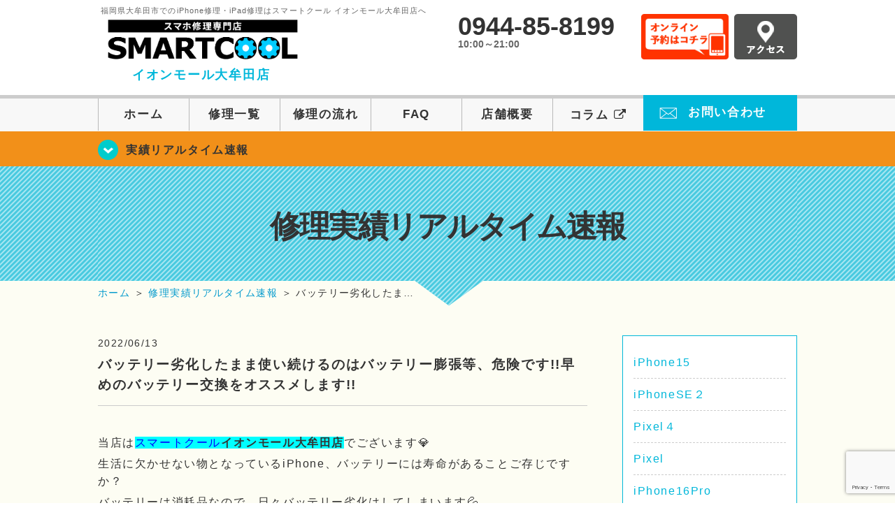

--- FILE ---
content_type: text/html; charset=UTF-8
request_url: https://smartcool-omuta.com/realtime/12904
body_size: 16467
content:
<!DOCTYPE HTML>
<html lang="ja">

<head>
  <!-- メタエリアここから -->
  <meta charset="UTF-8">
      <meta name="viewport" content="width=1110" />
    <!-- メタエリアここまで -->

  <!--ファビコン・ウェブクリップ　ここから-->
  <meta property="og:image" content="https://smartcool-omuta.com/wp-content/themes/smartcool-omuta/images/common/share.png">
  <link rel="icon" type="image/x-icon" href="https://smartcool-omuta.com/wp-content/themes/smartcool-omuta/images/common/favicon.ico">
  <link rel="shortcut icon" href="https://smartcool-omuta.com/wp-content/themes/smartcool-omuta/images/common/favicon.ico">
  <link rel="apple-touch-icon" href="https://smartcool-omuta.com/wp-content/themes/smartcool-omuta/images/common/favicon.ico">
  <!--ファビコン・ウェブクリップ　ここまで-->

  <!-- スタイルシート読み込みここから -->
  <link rel="stylesheet" href="https://smartcool-omuta.com/wp-content/themes/smartcool-omuta/css/common.css">
  <link rel="stylesheet" href="https://smartcool-omuta.com/wp-content/themes/smartcool-omuta/css/layout.css">
  <link rel="stylesheet" href="https://smartcool-omuta.com/wp-content/themes/smartcool-omuta/css/parts.css">
  <link rel="stylesheet" href="https://smartcool-omuta.com/wp-content/themes/smartcool-omuta/css/font-awesome.min.css">
  <link rel="stylesheet" href="https://smartcool-omuta.com/wp-content/themes/smartcool-omuta/css/slider-pro.min.css">
  <link rel="stylesheet" href="https://smartcool-omuta.com/wp-content/themes/smartcool-omuta/css/price-table.css">
  <link rel="stylesheet" href="https://smartcool-omuta.com/wp-content/themes/smartcool-omuta/css/top-latest-info.css">
  <link rel="stylesheet" href="https://smartcool-omuta.com/wp-content/themes/smartcool-omuta/js/SlickNav/dist/slicknav.css" />
  <!-- スタイルシート読み込みここまで -->

  <!-- JS読み込みここから -->
  <script src="https://smartcool-omuta.com/wp-content/themes/smartcool-omuta/js/jquery-1.11.2.min.js"></script>
  <script src="https://smartcool-omuta.com/wp-content/themes/smartcool-omuta/js/setup.js"></script>
  <script src="https://smartcool-omuta.com/wp-content/themes/smartcool-omuta/js/jquery.sliderPro.min.js"></script>
  <script src="https://smartcool-omuta.com/wp-content/themes/smartcool-omuta/js/SlickNav/dist/jquery.slicknav.min.js"></script>
  <script src="https://smartcool-omuta.com/wp-content/themes/smartcool-omuta/js/footer-discount-banner.js"></script>
  <script src="https://smartcool-omuta.com/wp-content/themes/smartcool-omuta/js/header.js"></script>
  <script src="https://smartcool-omuta.com/wp-content/themes/smartcool-omuta/js/slider.js"></script>
  <!-- JS読み込みここまで -->

  <!--[if lt IE 9]（編集不可領域）-->
  <script src="https://smartcool-omuta.com/wp-content/themes/smartcool-omuta/js/html5shiv.js"></script>
  <script src="https://smartcool-omuta.com/wp-content/themes/smartcool-omuta/js/selectivizr.js"></script>
  <script src="https://smartcool-omuta.com/wp-content/themes/smartcool-omuta/js/respond.js"></script>
  <!-- [endif] -->
  <!-- Global site tag (gtag.js) - Google Analytics -->
<script async src="https://www.googletagmanager.com/gtag/js?id=G-DPXEYJC6WM"></script>
<script>
  window.dataLayer = window.dataLayer || [];
  function gtag(){dataLayer.push(arguments);}
  gtag('js', new Date());

  gtag('config', 'G-DPXEYJC6WM');
</script>  <meta name='robots' content='index, follow, max-image-preview:large, max-snippet:-1, max-video-preview:-1' />
	<style>img:is([sizes="auto" i], [sizes^="auto," i]) { contain-intrinsic-size: 3000px 1500px }</style>
	
	<!-- This site is optimized with the Yoast SEO plugin v26.7 - https://yoast.com/wordpress/plugins/seo/ -->
	<title>バッテリー劣化したまま使い続けるのはバッテリー膨張等、危険です!!早めのバッテリー交換をオススメします!! | iPhone修理・iPad修理 スマートクール イオンモール大牟田店</title>
	<meta name="description" content="当店はスマートクールイオンモール大牟田店でございます💎 生活に欠かせない物となっているiPhone、バッテリーには寿命があることご存じですか？ バッテリー劣化したまま使い続けるのはバッテリー膨張等、危険です!!早めのバッテリー交換をお勧めします!!" />
	<link rel="canonical" href="https://smartcool-omuta.com/realtime/12904" />
	<meta property="og:locale" content="ja_JP" />
	<meta property="og:type" content="article" />
	<meta property="og:title" content="バッテリー劣化したまま使い続けるのはバッテリー膨張等、危険です!!早めのバッテリー交換をオススメします!! | iPhone修理・iPad修理 スマートクール イオンモール大牟田店" />
	<meta property="og:description" content="当店はスマートクールイオンモール大牟田店でございます💎 生活に欠かせない物となっているiPhone、バッテリーには寿命があることご存じですか？ バッテリー劣化したまま使い続けるのはバッテリー膨張等、危険です!!早めのバッテリー交換をお勧めします!!" />
	<meta property="og:url" content="https://smartcool-omuta.com/realtime/12904" />
	<meta property="og:site_name" content="iPhone修理・iPad修理 スマートクール イオンモール大牟田店" />
	<meta property="article:published_time" content="2022-06-13T02:10:16+00:00" />
	<meta property="og:image" content="https://smartcool-omuta.com/wp-content/uploads/2022/06/8ca1fcd2c305b14815eae70178fed1f1.jpeg" />
	<meta property="og:image:width" content="640" />
	<meta property="og:image:height" content="480" />
	<meta property="og:image:type" content="image/jpeg" />
	<meta name="author" content="スマートクール イオンモール大牟田店" />
	<meta name="twitter:card" content="summary_large_image" />
	<meta name="twitter:label1" content="執筆者" />
	<meta name="twitter:data1" content="スマートクール イオンモール大牟田店" />
	<script type="application/ld+json" class="yoast-schema-graph">{"@context":"https://schema.org","@graph":[{"@type":"Article","@id":"https://smartcool-omuta.com/realtime/12904#article","isPartOf":{"@id":"https://smartcool-omuta.com/realtime/12904"},"author":{"name":"スマートクール イオンモール大牟田店","@id":"https://smartcool-omuta.com/#/schema/person/94617ea83a7790f48039309f83cf5e53"},"headline":"バッテリー劣化したまま使い続けるのはバッテリー膨張等、危険です!!早めのバッテリー交換をオススメします!!","datePublished":"2022-06-13T02:10:16+00:00","mainEntityOfPage":{"@id":"https://smartcool-omuta.com/realtime/12904"},"wordCount":22,"image":{"@id":"https://smartcool-omuta.com/realtime/12904#primaryimage"},"thumbnailUrl":"https://i0.wp.com/smartcool-omuta.com/wp-content/uploads/2022/06/8ca1fcd2c305b14815eae70178fed1f1.jpeg?fit=640%2C480&ssl=1","articleSection":["修理実績リアルタイム速報"],"inLanguage":"ja"},{"@type":"WebPage","@id":"https://smartcool-omuta.com/realtime/12904","url":"https://smartcool-omuta.com/realtime/12904","name":"バッテリー劣化したまま使い続けるのはバッテリー膨張等、危険です!!早めのバッテリー交換をオススメします!! | iPhone修理・iPad修理 スマートクール イオンモール大牟田店","isPartOf":{"@id":"https://smartcool-omuta.com/#website"},"primaryImageOfPage":{"@id":"https://smartcool-omuta.com/realtime/12904#primaryimage"},"image":{"@id":"https://smartcool-omuta.com/realtime/12904#primaryimage"},"thumbnailUrl":"https://i0.wp.com/smartcool-omuta.com/wp-content/uploads/2022/06/8ca1fcd2c305b14815eae70178fed1f1.jpeg?fit=640%2C480&ssl=1","datePublished":"2022-06-13T02:10:16+00:00","author":{"@id":"https://smartcool-omuta.com/#/schema/person/94617ea83a7790f48039309f83cf5e53"},"description":"当店はスマートクールイオンモール大牟田店でございます💎 生活に欠かせない物となっているiPhone、バッテリーには寿命があることご存じですか？ バッテリー劣化したまま使い続けるのはバッテリー膨張等、危険です!!早めのバッテリー交換をお勧めします!!","inLanguage":"ja","potentialAction":[{"@type":"ReadAction","target":["https://smartcool-omuta.com/realtime/12904"]}]},{"@type":"ImageObject","inLanguage":"ja","@id":"https://smartcool-omuta.com/realtime/12904#primaryimage","url":"https://i0.wp.com/smartcool-omuta.com/wp-content/uploads/2022/06/8ca1fcd2c305b14815eae70178fed1f1.jpeg?fit=640%2C480&ssl=1","contentUrl":"https://i0.wp.com/smartcool-omuta.com/wp-content/uploads/2022/06/8ca1fcd2c305b14815eae70178fed1f1.jpeg?fit=640%2C480&ssl=1","width":640,"height":480},{"@type":"WebSite","@id":"https://smartcool-omuta.com/#website","url":"https://smartcool-omuta.com/","name":"iPhone修理・iPad修理 スマートクール イオンモール大牟田店","description":"iPhone修理・iPad修理ならスマートクール イオンモール大牟田店","potentialAction":[{"@type":"SearchAction","target":{"@type":"EntryPoint","urlTemplate":"https://smartcool-omuta.com/?s={search_term_string}"},"query-input":{"@type":"PropertyValueSpecification","valueRequired":true,"valueName":"search_term_string"}}],"inLanguage":"ja"},{"@type":"Person","@id":"https://smartcool-omuta.com/#/schema/person/94617ea83a7790f48039309f83cf5e53","name":"スマートクール イオンモール大牟田店","image":{"@type":"ImageObject","inLanguage":"ja","@id":"https://smartcool-omuta.com/#/schema/person/image/","url":"https://secure.gravatar.com/avatar/489eea8e28e15e00617eb0c6db3eba6549c9e90c2445bd1424b521802254ee31?s=96&d=mm&r=g","contentUrl":"https://secure.gravatar.com/avatar/489eea8e28e15e00617eb0c6db3eba6549c9e90c2445bd1424b521802254ee31?s=96&d=mm&r=g","caption":"スマートクール イオンモール大牟田店"},"url":"https://smartcool-omuta.com/author/sc_staff_a-omuta"}]}</script>
	<!-- / Yoast SEO plugin. -->


<link rel='dns-prefetch' href='//stats.wp.com' />
<link rel='dns-prefetch' href='//widgets.wp.com' />
<link rel='dns-prefetch' href='//s0.wp.com' />
<link rel='dns-prefetch' href='//0.gravatar.com' />
<link rel='dns-prefetch' href='//1.gravatar.com' />
<link rel='dns-prefetch' href='//2.gravatar.com' />
<link rel='preconnect' href='//i0.wp.com' />
<link rel='preconnect' href='//c0.wp.com' />
<script type="text/javascript">
/* <![CDATA[ */
window._wpemojiSettings = {"baseUrl":"https:\/\/s.w.org\/images\/core\/emoji\/16.0.1\/72x72\/","ext":".png","svgUrl":"https:\/\/s.w.org\/images\/core\/emoji\/16.0.1\/svg\/","svgExt":".svg","source":{"concatemoji":"https:\/\/smartcool-omuta.com\/wp-includes\/js\/wp-emoji-release.min.js?ver=6.8.3"}};
/*! This file is auto-generated */
!function(s,n){var o,i,e;function c(e){try{var t={supportTests:e,timestamp:(new Date).valueOf()};sessionStorage.setItem(o,JSON.stringify(t))}catch(e){}}function p(e,t,n){e.clearRect(0,0,e.canvas.width,e.canvas.height),e.fillText(t,0,0);var t=new Uint32Array(e.getImageData(0,0,e.canvas.width,e.canvas.height).data),a=(e.clearRect(0,0,e.canvas.width,e.canvas.height),e.fillText(n,0,0),new Uint32Array(e.getImageData(0,0,e.canvas.width,e.canvas.height).data));return t.every(function(e,t){return e===a[t]})}function u(e,t){e.clearRect(0,0,e.canvas.width,e.canvas.height),e.fillText(t,0,0);for(var n=e.getImageData(16,16,1,1),a=0;a<n.data.length;a++)if(0!==n.data[a])return!1;return!0}function f(e,t,n,a){switch(t){case"flag":return n(e,"\ud83c\udff3\ufe0f\u200d\u26a7\ufe0f","\ud83c\udff3\ufe0f\u200b\u26a7\ufe0f")?!1:!n(e,"\ud83c\udde8\ud83c\uddf6","\ud83c\udde8\u200b\ud83c\uddf6")&&!n(e,"\ud83c\udff4\udb40\udc67\udb40\udc62\udb40\udc65\udb40\udc6e\udb40\udc67\udb40\udc7f","\ud83c\udff4\u200b\udb40\udc67\u200b\udb40\udc62\u200b\udb40\udc65\u200b\udb40\udc6e\u200b\udb40\udc67\u200b\udb40\udc7f");case"emoji":return!a(e,"\ud83e\udedf")}return!1}function g(e,t,n,a){var r="undefined"!=typeof WorkerGlobalScope&&self instanceof WorkerGlobalScope?new OffscreenCanvas(300,150):s.createElement("canvas"),o=r.getContext("2d",{willReadFrequently:!0}),i=(o.textBaseline="top",o.font="600 32px Arial",{});return e.forEach(function(e){i[e]=t(o,e,n,a)}),i}function t(e){var t=s.createElement("script");t.src=e,t.defer=!0,s.head.appendChild(t)}"undefined"!=typeof Promise&&(o="wpEmojiSettingsSupports",i=["flag","emoji"],n.supports={everything:!0,everythingExceptFlag:!0},e=new Promise(function(e){s.addEventListener("DOMContentLoaded",e,{once:!0})}),new Promise(function(t){var n=function(){try{var e=JSON.parse(sessionStorage.getItem(o));if("object"==typeof e&&"number"==typeof e.timestamp&&(new Date).valueOf()<e.timestamp+604800&&"object"==typeof e.supportTests)return e.supportTests}catch(e){}return null}();if(!n){if("undefined"!=typeof Worker&&"undefined"!=typeof OffscreenCanvas&&"undefined"!=typeof URL&&URL.createObjectURL&&"undefined"!=typeof Blob)try{var e="postMessage("+g.toString()+"("+[JSON.stringify(i),f.toString(),p.toString(),u.toString()].join(",")+"));",a=new Blob([e],{type:"text/javascript"}),r=new Worker(URL.createObjectURL(a),{name:"wpTestEmojiSupports"});return void(r.onmessage=function(e){c(n=e.data),r.terminate(),t(n)})}catch(e){}c(n=g(i,f,p,u))}t(n)}).then(function(e){for(var t in e)n.supports[t]=e[t],n.supports.everything=n.supports.everything&&n.supports[t],"flag"!==t&&(n.supports.everythingExceptFlag=n.supports.everythingExceptFlag&&n.supports[t]);n.supports.everythingExceptFlag=n.supports.everythingExceptFlag&&!n.supports.flag,n.DOMReady=!1,n.readyCallback=function(){n.DOMReady=!0}}).then(function(){return e}).then(function(){var e;n.supports.everything||(n.readyCallback(),(e=n.source||{}).concatemoji?t(e.concatemoji):e.wpemoji&&e.twemoji&&(t(e.twemoji),t(e.wpemoji)))}))}((window,document),window._wpemojiSettings);
/* ]]> */
</script>
<link rel='stylesheet' id='jetpack_related-posts-css' href='https://c0.wp.com/p/jetpack/15.4/modules/related-posts/related-posts.css' type='text/css' media='all' />
<style id='wp-emoji-styles-inline-css' type='text/css'>

	img.wp-smiley, img.emoji {
		display: inline !important;
		border: none !important;
		box-shadow: none !important;
		height: 1em !important;
		width: 1em !important;
		margin: 0 0.07em !important;
		vertical-align: -0.1em !important;
		background: none !important;
		padding: 0 !important;
	}
</style>
<link rel='stylesheet' id='wp-block-library-css' href='https://c0.wp.com/c/6.8.3/wp-includes/css/dist/block-library/style.min.css' type='text/css' media='all' />
<style id='classic-theme-styles-inline-css' type='text/css'>
/*! This file is auto-generated */
.wp-block-button__link{color:#fff;background-color:#32373c;border-radius:9999px;box-shadow:none;text-decoration:none;padding:calc(.667em + 2px) calc(1.333em + 2px);font-size:1.125em}.wp-block-file__button{background:#32373c;color:#fff;text-decoration:none}
</style>
<link rel='stylesheet' id='mediaelement-css' href='https://c0.wp.com/c/6.8.3/wp-includes/js/mediaelement/mediaelementplayer-legacy.min.css' type='text/css' media='all' />
<link rel='stylesheet' id='wp-mediaelement-css' href='https://c0.wp.com/c/6.8.3/wp-includes/js/mediaelement/wp-mediaelement.min.css' type='text/css' media='all' />
<style id='jetpack-sharing-buttons-style-inline-css' type='text/css'>
.jetpack-sharing-buttons__services-list{display:flex;flex-direction:row;flex-wrap:wrap;gap:0;list-style-type:none;margin:5px;padding:0}.jetpack-sharing-buttons__services-list.has-small-icon-size{font-size:12px}.jetpack-sharing-buttons__services-list.has-normal-icon-size{font-size:16px}.jetpack-sharing-buttons__services-list.has-large-icon-size{font-size:24px}.jetpack-sharing-buttons__services-list.has-huge-icon-size{font-size:36px}@media print{.jetpack-sharing-buttons__services-list{display:none!important}}.editor-styles-wrapper .wp-block-jetpack-sharing-buttons{gap:0;padding-inline-start:0}ul.jetpack-sharing-buttons__services-list.has-background{padding:1.25em 2.375em}
</style>
<style id='global-styles-inline-css' type='text/css'>
:root{--wp--preset--aspect-ratio--square: 1;--wp--preset--aspect-ratio--4-3: 4/3;--wp--preset--aspect-ratio--3-4: 3/4;--wp--preset--aspect-ratio--3-2: 3/2;--wp--preset--aspect-ratio--2-3: 2/3;--wp--preset--aspect-ratio--16-9: 16/9;--wp--preset--aspect-ratio--9-16: 9/16;--wp--preset--color--black: #000000;--wp--preset--color--cyan-bluish-gray: #abb8c3;--wp--preset--color--white: #ffffff;--wp--preset--color--pale-pink: #f78da7;--wp--preset--color--vivid-red: #cf2e2e;--wp--preset--color--luminous-vivid-orange: #ff6900;--wp--preset--color--luminous-vivid-amber: #fcb900;--wp--preset--color--light-green-cyan: #7bdcb5;--wp--preset--color--vivid-green-cyan: #00d084;--wp--preset--color--pale-cyan-blue: #8ed1fc;--wp--preset--color--vivid-cyan-blue: #0693e3;--wp--preset--color--vivid-purple: #9b51e0;--wp--preset--gradient--vivid-cyan-blue-to-vivid-purple: linear-gradient(135deg,rgba(6,147,227,1) 0%,rgb(155,81,224) 100%);--wp--preset--gradient--light-green-cyan-to-vivid-green-cyan: linear-gradient(135deg,rgb(122,220,180) 0%,rgb(0,208,130) 100%);--wp--preset--gradient--luminous-vivid-amber-to-luminous-vivid-orange: linear-gradient(135deg,rgba(252,185,0,1) 0%,rgba(255,105,0,1) 100%);--wp--preset--gradient--luminous-vivid-orange-to-vivid-red: linear-gradient(135deg,rgba(255,105,0,1) 0%,rgb(207,46,46) 100%);--wp--preset--gradient--very-light-gray-to-cyan-bluish-gray: linear-gradient(135deg,rgb(238,238,238) 0%,rgb(169,184,195) 100%);--wp--preset--gradient--cool-to-warm-spectrum: linear-gradient(135deg,rgb(74,234,220) 0%,rgb(151,120,209) 20%,rgb(207,42,186) 40%,rgb(238,44,130) 60%,rgb(251,105,98) 80%,rgb(254,248,76) 100%);--wp--preset--gradient--blush-light-purple: linear-gradient(135deg,rgb(255,206,236) 0%,rgb(152,150,240) 100%);--wp--preset--gradient--blush-bordeaux: linear-gradient(135deg,rgb(254,205,165) 0%,rgb(254,45,45) 50%,rgb(107,0,62) 100%);--wp--preset--gradient--luminous-dusk: linear-gradient(135deg,rgb(255,203,112) 0%,rgb(199,81,192) 50%,rgb(65,88,208) 100%);--wp--preset--gradient--pale-ocean: linear-gradient(135deg,rgb(255,245,203) 0%,rgb(182,227,212) 50%,rgb(51,167,181) 100%);--wp--preset--gradient--electric-grass: linear-gradient(135deg,rgb(202,248,128) 0%,rgb(113,206,126) 100%);--wp--preset--gradient--midnight: linear-gradient(135deg,rgb(2,3,129) 0%,rgb(40,116,252) 100%);--wp--preset--font-size--small: 13px;--wp--preset--font-size--medium: 20px;--wp--preset--font-size--large: 36px;--wp--preset--font-size--x-large: 42px;--wp--preset--spacing--20: 0.44rem;--wp--preset--spacing--30: 0.67rem;--wp--preset--spacing--40: 1rem;--wp--preset--spacing--50: 1.5rem;--wp--preset--spacing--60: 2.25rem;--wp--preset--spacing--70: 3.38rem;--wp--preset--spacing--80: 5.06rem;--wp--preset--shadow--natural: 6px 6px 9px rgba(0, 0, 0, 0.2);--wp--preset--shadow--deep: 12px 12px 50px rgba(0, 0, 0, 0.4);--wp--preset--shadow--sharp: 6px 6px 0px rgba(0, 0, 0, 0.2);--wp--preset--shadow--outlined: 6px 6px 0px -3px rgba(255, 255, 255, 1), 6px 6px rgba(0, 0, 0, 1);--wp--preset--shadow--crisp: 6px 6px 0px rgba(0, 0, 0, 1);}:where(.is-layout-flex){gap: 0.5em;}:where(.is-layout-grid){gap: 0.5em;}body .is-layout-flex{display: flex;}.is-layout-flex{flex-wrap: wrap;align-items: center;}.is-layout-flex > :is(*, div){margin: 0;}body .is-layout-grid{display: grid;}.is-layout-grid > :is(*, div){margin: 0;}:where(.wp-block-columns.is-layout-flex){gap: 2em;}:where(.wp-block-columns.is-layout-grid){gap: 2em;}:where(.wp-block-post-template.is-layout-flex){gap: 1.25em;}:where(.wp-block-post-template.is-layout-grid){gap: 1.25em;}.has-black-color{color: var(--wp--preset--color--black) !important;}.has-cyan-bluish-gray-color{color: var(--wp--preset--color--cyan-bluish-gray) !important;}.has-white-color{color: var(--wp--preset--color--white) !important;}.has-pale-pink-color{color: var(--wp--preset--color--pale-pink) !important;}.has-vivid-red-color{color: var(--wp--preset--color--vivid-red) !important;}.has-luminous-vivid-orange-color{color: var(--wp--preset--color--luminous-vivid-orange) !important;}.has-luminous-vivid-amber-color{color: var(--wp--preset--color--luminous-vivid-amber) !important;}.has-light-green-cyan-color{color: var(--wp--preset--color--light-green-cyan) !important;}.has-vivid-green-cyan-color{color: var(--wp--preset--color--vivid-green-cyan) !important;}.has-pale-cyan-blue-color{color: var(--wp--preset--color--pale-cyan-blue) !important;}.has-vivid-cyan-blue-color{color: var(--wp--preset--color--vivid-cyan-blue) !important;}.has-vivid-purple-color{color: var(--wp--preset--color--vivid-purple) !important;}.has-black-background-color{background-color: var(--wp--preset--color--black) !important;}.has-cyan-bluish-gray-background-color{background-color: var(--wp--preset--color--cyan-bluish-gray) !important;}.has-white-background-color{background-color: var(--wp--preset--color--white) !important;}.has-pale-pink-background-color{background-color: var(--wp--preset--color--pale-pink) !important;}.has-vivid-red-background-color{background-color: var(--wp--preset--color--vivid-red) !important;}.has-luminous-vivid-orange-background-color{background-color: var(--wp--preset--color--luminous-vivid-orange) !important;}.has-luminous-vivid-amber-background-color{background-color: var(--wp--preset--color--luminous-vivid-amber) !important;}.has-light-green-cyan-background-color{background-color: var(--wp--preset--color--light-green-cyan) !important;}.has-vivid-green-cyan-background-color{background-color: var(--wp--preset--color--vivid-green-cyan) !important;}.has-pale-cyan-blue-background-color{background-color: var(--wp--preset--color--pale-cyan-blue) !important;}.has-vivid-cyan-blue-background-color{background-color: var(--wp--preset--color--vivid-cyan-blue) !important;}.has-vivid-purple-background-color{background-color: var(--wp--preset--color--vivid-purple) !important;}.has-black-border-color{border-color: var(--wp--preset--color--black) !important;}.has-cyan-bluish-gray-border-color{border-color: var(--wp--preset--color--cyan-bluish-gray) !important;}.has-white-border-color{border-color: var(--wp--preset--color--white) !important;}.has-pale-pink-border-color{border-color: var(--wp--preset--color--pale-pink) !important;}.has-vivid-red-border-color{border-color: var(--wp--preset--color--vivid-red) !important;}.has-luminous-vivid-orange-border-color{border-color: var(--wp--preset--color--luminous-vivid-orange) !important;}.has-luminous-vivid-amber-border-color{border-color: var(--wp--preset--color--luminous-vivid-amber) !important;}.has-light-green-cyan-border-color{border-color: var(--wp--preset--color--light-green-cyan) !important;}.has-vivid-green-cyan-border-color{border-color: var(--wp--preset--color--vivid-green-cyan) !important;}.has-pale-cyan-blue-border-color{border-color: var(--wp--preset--color--pale-cyan-blue) !important;}.has-vivid-cyan-blue-border-color{border-color: var(--wp--preset--color--vivid-cyan-blue) !important;}.has-vivid-purple-border-color{border-color: var(--wp--preset--color--vivid-purple) !important;}.has-vivid-cyan-blue-to-vivid-purple-gradient-background{background: var(--wp--preset--gradient--vivid-cyan-blue-to-vivid-purple) !important;}.has-light-green-cyan-to-vivid-green-cyan-gradient-background{background: var(--wp--preset--gradient--light-green-cyan-to-vivid-green-cyan) !important;}.has-luminous-vivid-amber-to-luminous-vivid-orange-gradient-background{background: var(--wp--preset--gradient--luminous-vivid-amber-to-luminous-vivid-orange) !important;}.has-luminous-vivid-orange-to-vivid-red-gradient-background{background: var(--wp--preset--gradient--luminous-vivid-orange-to-vivid-red) !important;}.has-very-light-gray-to-cyan-bluish-gray-gradient-background{background: var(--wp--preset--gradient--very-light-gray-to-cyan-bluish-gray) !important;}.has-cool-to-warm-spectrum-gradient-background{background: var(--wp--preset--gradient--cool-to-warm-spectrum) !important;}.has-blush-light-purple-gradient-background{background: var(--wp--preset--gradient--blush-light-purple) !important;}.has-blush-bordeaux-gradient-background{background: var(--wp--preset--gradient--blush-bordeaux) !important;}.has-luminous-dusk-gradient-background{background: var(--wp--preset--gradient--luminous-dusk) !important;}.has-pale-ocean-gradient-background{background: var(--wp--preset--gradient--pale-ocean) !important;}.has-electric-grass-gradient-background{background: var(--wp--preset--gradient--electric-grass) !important;}.has-midnight-gradient-background{background: var(--wp--preset--gradient--midnight) !important;}.has-small-font-size{font-size: var(--wp--preset--font-size--small) !important;}.has-medium-font-size{font-size: var(--wp--preset--font-size--medium) !important;}.has-large-font-size{font-size: var(--wp--preset--font-size--large) !important;}.has-x-large-font-size{font-size: var(--wp--preset--font-size--x-large) !important;}
:where(.wp-block-post-template.is-layout-flex){gap: 1.25em;}:where(.wp-block-post-template.is-layout-grid){gap: 1.25em;}
:where(.wp-block-columns.is-layout-flex){gap: 2em;}:where(.wp-block-columns.is-layout-grid){gap: 2em;}
:root :where(.wp-block-pullquote){font-size: 1.5em;line-height: 1.6;}
</style>
<link rel='stylesheet' id='contact-form-7-css' href='https://smartcool-omuta.com/wp-content/plugins/contact-form-7/includes/css/styles.css?ver=' type='text/css' media='all' />
<link rel='stylesheet' id='ez-toc-css' href='https://smartcool-omuta.com/wp-content/plugins/easy-table-of-contents/assets/css/screen.min.css?ver=' type='text/css' media='all' />
<style id='ez-toc-inline-css' type='text/css'>
div#ez-toc-container .ez-toc-title {font-size: 120%;}div#ez-toc-container .ez-toc-title {font-weight: 500;}div#ez-toc-container ul li , div#ez-toc-container ul li a {font-size: 95%;}div#ez-toc-container ul li , div#ez-toc-container ul li a {font-weight: 500;}div#ez-toc-container nav ul ul li {font-size: 90%;}.ez-toc-box-title {font-weight: bold; margin-bottom: 10px; text-align: center; text-transform: uppercase; letter-spacing: 1px; color: #666; padding-bottom: 5px;position:absolute;top:-4%;left:5%;background-color: inherit;transition: top 0.3s ease;}.ez-toc-box-title.toc-closed {top:-25%;}
.ez-toc-container-direction {direction: ltr;}.ez-toc-counter ul{counter-reset: item ;}.ez-toc-counter nav ul li a::before {content: counters(item, '.', decimal) '. ';display: inline-block;counter-increment: item;flex-grow: 0;flex-shrink: 0;margin-right: .2em; float: left; }.ez-toc-widget-direction {direction: ltr;}.ez-toc-widget-container ul{counter-reset: item ;}.ez-toc-widget-container nav ul li a::before {content: counters(item, '.', decimal) '. ';display: inline-block;counter-increment: item;flex-grow: 0;flex-shrink: 0;margin-right: .2em; float: left; }
</style>
<link rel='stylesheet' id='jetpack_likes-css' href='https://c0.wp.com/p/jetpack/15.4/modules/likes/style.css' type='text/css' media='all' />
<link rel='stylesheet' id='wp-pagenavi-css' href='https://smartcool-omuta.com/wp-content/plugins/wp-pagenavi/pagenavi-css.css?ver=' type='text/css' media='all' />
<link rel='stylesheet' id='sharedaddy-css' href='https://c0.wp.com/p/jetpack/15.4/modules/sharedaddy/sharing.css' type='text/css' media='all' />
<link rel='stylesheet' id='social-logos-css' href='https://c0.wp.com/p/jetpack/15.4/_inc/social-logos/social-logos.min.css' type='text/css' media='all' />
<script type="text/javascript" id="jetpack_related-posts-js-extra">
/* <![CDATA[ */
var related_posts_js_options = {"post_heading":"h4"};
/* ]]> */
</script>
<script type="text/javascript" src="https://c0.wp.com/p/jetpack/15.4/_inc/build/related-posts/related-posts.min.js" id="jetpack_related-posts-js"></script>
<script type="text/javascript" src="https://c0.wp.com/c/6.8.3/wp-includes/js/jquery/jquery.min.js" id="jquery-core-js"></script>
<script type="text/javascript" src="https://c0.wp.com/c/6.8.3/wp-includes/js/jquery/jquery-migrate.min.js" id="jquery-migrate-js"></script>
<link rel="https://api.w.org/" href="https://smartcool-omuta.com/wp-json/" /><link rel="alternate" title="JSON" type="application/json" href="https://smartcool-omuta.com/wp-json/wp/v2/posts/12904" /><link rel="EditURI" type="application/rsd+xml" title="RSD" href="https://smartcool-omuta.com/xmlrpc.php?rsd" />
<meta name="generator" content="WordPress 6.8.3" />
<link rel='shortlink' href='https://smartcool-omuta.com/?p=12904' />
<link rel="alternate" title="oEmbed (JSON)" type="application/json+oembed" href="https://smartcool-omuta.com/wp-json/oembed/1.0/embed?url=https%3A%2F%2Fsmartcool-omuta.com%2Frealtime%2F12904" />
<link rel="alternate" title="oEmbed (XML)" type="text/xml+oembed" href="https://smartcool-omuta.com/wp-json/oembed/1.0/embed?url=https%3A%2F%2Fsmartcool-omuta.com%2Frealtime%2F12904&#038;format=xml" />
	<style>img#wpstats{display:none}</style>
		<script type="application/ld+json">{
    "@context": "http://schema.org",
    "@type": "Article",
    "headline": "バッテリー劣化したまま使い続けるのはバッテリー膨張等、危険です!!早めのバッテリー交換をオススメします!!",
    "author": {
        "@type": "Person",
        "name": "スマートクール イオンモール大牟田店"
    },
    "datePublished": "2022-06-13",
    "dateModified": "2022-06-13",
    "articleSection": "修理実績リアルタイム速報",
    "url": "https://smartcool-omuta.com/realtime/12904",
    "mainEntityOfPage": {
        "@type": "WebPage",
        "@id": "https://smartcool-omuta.com/realtime/12904"
    },
    "publisher": {
        "@type": "Organization",
        "name": "iPhone修理・iPad修理 スマートクール イオンモール大牟田店",
        "logo": {
            "@type": "ImageObject",
            "url": "https://smartcool-omuta.com/wp-content/themes/smartcool-single/images/common/img_logo.png"
        }
    },
    "image": [
        {
            "@type": "ImageObject",
            "url": "https://i0.wp.com/smartcool-omuta.com/wp-content/uploads/2022/06/8ca1fcd2c305b14815eae70178fed1f1.jpeg?fit=300%2C225&ssl=1",
            "width": "300",
            "height": "225"
        }
    ]
}</script>
<style type="text/css">.recentcomments a{display:inline !important;padding:0 !important;margin:0 !important;}</style><!-- 必須テンプレートタグ -->
</head>

<body>
  <article id="conbox">
    <header id="header">
      <div class="header-inner clearfix">
        <div class="header-logo-box">
          <a href="https://smartcool-omuta.com/">
                          <p class="header-logo-txt"><span>福岡県大牟田市でのiPhone修理・iPad修理はスマートクール イオンモール大牟田店へ</span>
                <img class="header-logo-image" src="https://smartcool-omuta.com/wp-content/themes/smartcool-omuta/images/common/img_logo_pc.png" width="300" height="63" alt="スマートクール イオンモール大牟田店" />
                <p class="header-logo-shop-name">イオンモール大牟田店</p>
              </p>
                      </a>
        </div>
        <!-- /logo-box -->

        <!-- infoここから -->
        <div class="header-info-box clearfix">

          <div class="header-tel-box">
            <p class="header-tel">0944-85-8199</p>
            <p class="header-time">10:00～21:00</p>
            <!-- <p class="header-time-temporary"></p> -->
          </div>

          <div class="header-info-btn-box">
            <div class="header-info-btn01">
              <a href="https://select-type.com/rsv/?id=8RWapldcisc&c_id=128941&w_flg=1" target="blank"><img src="https://smartcool-omuta.com/wp-content/themes/smartcool-omuta/images/common/btn_reserve.jpg" width="125" height="65" alt="オンライン予約はコチラ" /></a>
            </div>
            <div class="header-info-btn02">
              <a href="https://smartcool-omuta.com/about#access"><img src="https://smartcool-omuta.com/wp-content/themes/smartcool-omuta/images/top/btn_access.gif" width="90" height="65" alt="アクセス" /></a>
            </div>
          </div>

        </div>
      </div>
      <!-- infoここまで -->

      <!-- スマホ用ナビここから -->
      <!-- SP MENU -->
      <div class="menu-overlay"></div>
      <!-- メニュー／電話／ネット予約 -->

      <!-- ナビゲーションボタン -->
      <div class="bottom-nav">
        <a href="#" class="bottom-nav-item js-menu-toggle">メニュー</a>
        <a href="#" class="bottom-nav-item js-tel-toggle">電話</a>
        <a href="#" class="bottom-nav-item js-reserve-toggle">ネット予約</a>
      </div>

      <!-- メニュー -->
      <div class="sp-fixed-header">
        <div class="menu main-menu">
          <div class="menu-list">
            <a href="https://smartcool-omuta.com/">ホーム</a><br>
            <a href="https://smartcool-omuta.com/repair">修理一覧</a><br>
            <a href="https://smartcool-omuta.com/flow">修理の流れ</a><br>
            <a href="https://smartcool-omuta.com/faq">FAQ</a><br>
            <a href="https://smartcool-omuta.com/about">店舗概要</a><br>
            <a href="https://smartcool-group.com/media" target="_blank">
              コラム <i class="fa fa-external-link" aria-hidden="true"></i>
            </a><br>
            <a href="https://smartcool-omuta.com/contact">お問い合わせ</a><br>
          </div>
        </div>
      </div>

      <!-- 電話メニュー -->
      <div class="sp-fixed-header">
        <div class="menu tell-menu">
          <div class="menu-list">
            <a href="tel:0944-85-8199"><i class="fa fa-phone"></i> イオンモール大牟田店</a>
          </div>
        </div>
      </div>


      <!-- ネット予約メニュー -->
      <div class="sp-fixed-header">
        <div class="menu reserve-menu">
          <div class="menu-list">
            <a href="https://select-type.com/rsv/?id=8RWapldcisc&c_id=128941&w_flg=1"><i class="fa fa-calendar"></i>イオンモール大牟田店</a>
          </div>
        </div>
      </div>
      <!-- スマホ用ナビここまで -->
      <!-- PC用ナビここから -->
      <nav>
        <ul id="globalnav">
          <li><a href="https://smartcool-omuta.com/">ホーム</a></li>
          <li><a href="https://smartcool-omuta.com/repair">修理一覧</a></li>
          <li><a href="https://smartcool-omuta.com/flow">修理の流れ</a></li>
          <li><a href="https://smartcool-omuta.com/faq">FAQ</a></li>
          <li><a href="https://smartcool-omuta.com/about">店舗概要</a></li>
          <li><a href="https://smartcool-group.com/media" target="_blank">コラム <i class="fa fa-external-link" aria-hidden="true" style="font-size: inherit;padding: 0;"></i></a></li>
          <li class="header-contact"><a href="https://smartcool-omuta.com/contact">お問い合わせ</a></li>
        </ul>
        <!-- PC用ナビここまで -->
      </nav>
    </header>

    <!-- トップページメインイメージここから -->
          <section class="bg-top-eyecatch mb0">
        <div class="bg-eyecatch01">
          <div class="contents">
            <p class="campaign-info"><a href="https://smartcool-omuta.com/realtime">実績リアルタイム速報</a></p>
          </div>
        </div>
      </section>

      <div class="img-sub">
                  <p>
            修理実績リアルタイム速報          </p>
              </div><!-- /img-main-sub -->
        <!-- 下層メインイメージここまで -->

    <div id="wrapper">
      <!-- パンくずここから -->
              <div id="breadcrumbs" ><ul><li class="breadcrumb-top" itemscope itemtype="http://data-vocabulary.org/Breadcrumb"><a href="https://smartcool-omuta.com/" itemprop="url"><span itemprop="title">ホーム</span></a></li><li>&nbsp;＞&nbsp;</li><li itemscope itemtype="http://data-vocabulary.org/Breadcrumb"><a href="https://smartcool-omuta.com/realtime" itemprop="url"><span itemprop="title">修理実績リアルタイム速報</span></a></li><li>&nbsp;＞&nbsp;</li><li>バッテリー劣化したま…</li></ul></div>            <!-- パンくずここまで -->

<section>
  <div class="contents">
    <div class="contents-main">
                <p class="post-date">2022/06/13</p>
          <h1 class="post-title"><a href="https://smartcool-omuta.com/realtime/12904">バッテリー劣化したまま使い続けるのはバッテリー膨張等、危険です!!早めのバッテリー交換をオススメします!!</a></h1>
          <div class="single-post-content">
            <p>当店は<span style="color: #0000ff; background-color: #00ffff;">スマートクール<strong>イオンモール大牟田店</strong></span>でございます💎</p>
<p>生活に欠かせない物となっているiPhone、バッテリーには寿命があることご存じですか？</p>
<p>バッテリーは消耗品なので、日々バッテリー劣化はしてしまいます💦</p>
<p>バッテリーが劣化したまま使い続けると、充電の減りが早くなったり、動きが遅くなったり、、💧</p>
<p>ひどい場合、バッテリーが膨張し画面を押し上げてしまうことも。。😱😱</p>
<p>画面だけでなく他の内部にまで不具合を起こし、電源が入らなくなってそのままデータまでも消えてしまうことだってあります💦</p>
<p>そうならない為にも早めのバッテリー交換をおススメ致します✨</p>
<p>購入後約2年、バッテリー最大容量が85％を下回ってきたらバッテリー交換時期目安となっております😰</p>
<p>設定から確認できるの、定期的にチェックしてみてください✨</p>
<p><img data-recalc-dims="1" fetchpriority="high" decoding="async" src="https://i0.wp.com/smartcool-omuta.com/wp-content/uploads/2022/06/8ca1fcd2c305b14815eae70178fed1f1.jpeg?resize=300%2C225&#038;ssl=1" alt="" width="300" height="225" class="alignnone size-medium wp-image-12905" /></p>
<p>&nbsp;</p>
<p>お使いのiPhoneの調子はいかがですか？？</p>
<p>日常でiPhoneを利用する機会は多く、毎日バッテリーを充電しているという方がほとんどだと思います。</p>
<p>「仕事のメール・LINE」や「SNSの利用」、「YouTube等の動画閲覧」、「ゲームの利用」、「写真・動画撮影」などなど。。。</p>
<p>すべてを１つでこなせるiPhoneだからこそ、出先で充電が切れてしまうと「何も出来ない!!!」なんて状態になりかねず、</p>
<p>非常に不便ですよね。。。</p>
<p>バッテリー交換にご来店されるお客様のほとんどが、朝充電１００％だったのにお昼にはなくなってしまうという、お声が多いです!!</p>
<p>iPhoneに内蔵されているバッテリーは繰り返し充電して使用できる充電式のバッテリーですが、それでも経年による劣化は避けられません!!!</p>
<p><span style="background-color: #ffff00; color: #ff0000;"><strong>バッテリーは、購入後２年!!　バッテリー最大容量８５％を下回ると交換時期目安となっております!!</strong></span></p>
<p>バッテリーの劣化が進むと<span style="color: #00ffff; background-color: #ccffff;"><strong><span style="color: #000000;">一日に何度も充電が必要だったり、</span></strong><span style="color: #000000;"><strong>常に充電しておかないと使用できなかったり</strong></span></span></p>
<p><span style="color: #000000;">そんな時は、<strong>バッテリー交換することで症状改善することが出来ます!!</strong></span></p>
<p>&nbsp;</p>
<p><span style="background-color: #ff99cc;"><strong>そのまま放置</strong>してしまうと、<strong>劣化がひどい</strong>場合、<strong>膨張</strong>してしまい<strong>非常に危険な状態</strong></span>になってしまいます！！</p>
<p>膨張してしまうと、膨張したバッテリーが画面を押し上げてしまい側面が開いた状態になったり、画面が破損したり</p>
<p>内部で不具合が起き基盤自体が損傷してしまい、修理不可となってしまったりと悪いことばかりです。。</p>
<p>さらに、ひどい自体になると発火の危険性も出てきます！！</p>
<p>&nbsp;</p>
<p>もし少しでもバッテリーの減りが早いと感じるなら、できるだけお早めに交換をお勧めします!!!</p>
<p>せっかく便利なアイフォンを使っているのに不便に感じるのは勿体ありません！！</p>
<p><span style="background-color: #ffff00; color: #ff00ff;"><strong>「スマホのメンテナンスも日常に」</strong></span></p>
<p>故障・不具合のある個所はすぐに修理しましょう!!!</p>
<p>―　―　―　―　―　―　―　―　―　―　―</p>
<p>大牟田店の<strong>公式LINEが誕生</strong>しました！</p>
<p><a href="https://lin.ee/n8VZAl9"><img data-recalc-dims="1" decoding="async"  border="0" src="https://i0.wp.com/scdn.line-apps.com/n/line_add_friends/btn/ja.png?h=36&#038;ssl=1" /></a></p>
<p>友達追加で予約・問い合わせが</p>
<p><span style="font-size: 20px;"><strong>いつも通りのトークで簡単</strong></span>に★</p>
<p><span style="font-size: 16px;"><strong>24時間 受付</strong></span>！※返信は営業時間内となります</p>
<p>―　―　―　―　―　―　―　―　―　―　―</p>
<p>iPhoneのバッテリー交換、画面交換、水没復旧</p>
<p>ドックコネクタ、カメラ、スピーカーなど</p>
<p>様々な修理を受け付けております！</p>
<p>何か気になったことや聞いてみたいことがございましたら</p>
<p>お気軽にご相談、ご連絡くださいませ！！</p>
<p>&nbsp;</p>
<p>&nbsp;</p>
<p>店舗名　　スマートクール　イオンモール大牟田店</p>
<p>住所　　　福岡県大牟田市岬町3-4 イオンモール大牟田2階</p>
<p>電話番号　<span>0944-85-8199</span></p>
<p>営業時間　10：00～21：00(<strong>年中無休</strong>)</p>
<p>メール　　info@smartcool-omuta.com</p>
<p>&nbsp;</p>
<p>皆様のご来店を心よりお待ちしております⭐</p>
<div class="sharedaddy sd-sharing-enabled"><div class="robots-nocontent sd-block sd-social sd-social-icon-text sd-sharing"><h3 class="sd-title">共有:</h3><div class="sd-content"><ul><li class="share-facebook"><a rel="nofollow noopener noreferrer"
				data-shared="sharing-facebook-12904"
				class="share-facebook sd-button share-icon"
				href="https://smartcool-omuta.com/realtime/12904?share=facebook"
				target="_blank"
				aria-labelledby="sharing-facebook-12904"
				>
				<span id="sharing-facebook-12904" hidden>Facebook で共有するにはクリックしてください (新しいウィンドウで開きます)</span>
				<span>Facebook</span>
			</a></li><li class="share-x"><a rel="nofollow noopener noreferrer"
				data-shared="sharing-x-12904"
				class="share-x sd-button share-icon"
				href="https://smartcool-omuta.com/realtime/12904?share=x"
				target="_blank"
				aria-labelledby="sharing-x-12904"
				>
				<span id="sharing-x-12904" hidden>クリックして X で共有 (新しいウィンドウで開きます)</span>
				<span>X</span>
			</a></li><li class="share-end"></li></ul></div></div></div><div class='sharedaddy sd-block sd-like jetpack-likes-widget-wrapper jetpack-likes-widget-unloaded' id='like-post-wrapper-184613067-12904-69765b22a4ac4' data-src='https://widgets.wp.com/likes/?ver=15.4#blog_id=184613067&amp;post_id=12904&amp;origin=smartcool-omuta.com&amp;obj_id=184613067-12904-69765b22a4ac4' data-name='like-post-frame-184613067-12904-69765b22a4ac4' data-title='いいねまたはリブログ'><h3 class="sd-title">いいね:</h3><div class='likes-widget-placeholder post-likes-widget-placeholder' style='height: 55px;'><span class='button'><span>いいね</span></span> <span class="loading">読み込み中…</span></div><span class='sd-text-color'></span><a class='sd-link-color'></a></div>
<div id='jp-relatedposts' class='jp-relatedposts' >
	
</div>          </div>
          <div class="single-post-prev">
                        <a href="https://smartcool-omuta.com/realtime"><img src="https://smartcool-omuta.com/wp-content/themes/smartcool-omuta/images/common/btn_prev.gif" />
            </a>
          </div>
          </div>
    <div id="sidebar">
  <section>
    <div class="news_category">

      <ul class="archive_list">
        	<li class="cat-item cat-item-210"><a href="https://smartcool-omuta.com/iphone15">iPhone15</a>
</li>
	<li class="cat-item cat-item-204"><a href="https://smartcool-omuta.com/iphonese%ef%bc%92">iPhoneSE２</a>
</li>
	<li class="cat-item cat-item-198"><a href="https://smartcool-omuta.com/pixel%ef%bc%94">Pixel４</a>
</li>
	<li class="cat-item cat-item-197"><a href="https://smartcool-omuta.com/pixel">Pixel</a>
</li>
	<li class="cat-item cat-item-194"><a href="https://smartcool-omuta.com/iphone16pro">iPhone16Pro</a>
</li>
	<li class="cat-item cat-item-188"><a href="https://smartcool-omuta.com/rog-phone-9pro">Rog phone 9pro</a>
</li>
	<li class="cat-item cat-item-174"><a href="https://smartcool-omuta.com/huawei-p20pro">HUAWEI P20Pro</a>
</li>
	<li class="cat-item cat-item-170"><a href="https://smartcool-omuta.com/xperia-xz2-premium">Xperia XZ2 Premium</a>
</li>
	<li class="cat-item cat-item-166"><a href="https://smartcool-omuta.com/xperia10%e2%85%b6">Xperia10Ⅶ</a>
</li>
	<li class="cat-item cat-item-159"><a href="https://smartcool-omuta.com/oppo-a77">OPPO A77</a>
</li>
	<li class="cat-item cat-item-155"><a href="https://smartcool-omuta.com/aquos-r6">AQUOS R6</a>
</li>
	<li class="cat-item cat-item-146"><a href="https://smartcool-omuta.com/galaxy-s21">Galaxy S21</a>
</li>
	<li class="cat-item cat-item-143"><a href="https://smartcool-omuta.com/xperia-10%e2%85%b2">Xperia 10Ⅲ</a>
</li>
	<li class="cat-item cat-item-138"><a href="https://smartcool-omuta.com/switch-lite">Switch lite</a>
</li>
	<li class="cat-item cat-item-137"><a href="https://smartcool-omuta.com/ipadmini5">iPadmini5</a>
</li>
	<li class="cat-item cat-item-133"><a href="https://smartcool-omuta.com/iphone14pro">iPhone14Pro</a>
</li>
	<li class="cat-item cat-item-130"><a href="https://smartcool-omuta.com/google-pixel-6a">Google Pixel 6a</a>
</li>
	<li class="cat-item cat-item-127"><a href="https://smartcool-omuta.com/aquos-sense%ef%bc%99">AQUOS sense９</a>
</li>
	<li class="cat-item cat-item-125"><a href="https://smartcool-omuta.com/nintendo-switch-%e6%9c%89%e6%a9%9fel">Nintendo Switch 有機EL</a>
</li>
	<li class="cat-item cat-item-122"><a href="https://smartcool-omuta.com/galaxy-s23">Galaxy S23</a>
</li>
	<li class="cat-item cat-item-119"><a href="https://smartcool-omuta.com/galaxy-s22ultra">Galaxy S22ultra</a>
</li>
	<li class="cat-item cat-item-113"><a href="https://smartcool-omuta.com/galaxy-s23-ultra">Galaxy S23 ultra</a>
</li>
	<li class="cat-item cat-item-107"><a href="https://smartcool-omuta.com/google-pixel-8a">Google Pixel 8a</a>
</li>
	<li class="cat-item cat-item-98"><a href="https://smartcool-omuta.com/iphone13promax">iPhone13ProMax</a>
</li>
	<li class="cat-item cat-item-73"><a href="https://smartcool-omuta.com/iphone14promax">iPhone14proMax</a>
</li>
	<li class="cat-item cat-item-72"><a href="https://smartcool-omuta.com/oppo">OPPO</a>
</li>
	<li class="cat-item cat-item-71"><a href="https://smartcool-omuta.com/iphone13">iPhone13</a>
</li>
	<li class="cat-item cat-item-70"><a href="https://smartcool-omuta.com/googlepixel">GooglePixel</a>
</li>
	<li class="cat-item cat-item-69"><a href="https://smartcool-omuta.com/xiaomi">Xiaomi</a>
</li>
	<li class="cat-item cat-item-68"><a href="https://smartcool-omuta.com/iphone14">iPhone14</a>
</li>
	<li class="cat-item cat-item-67"><a href="https://smartcool-omuta.com/iphone13mini">iPhone13mini</a>
</li>
	<li class="cat-item cat-item-66"><a href="https://smartcool-omuta.com/iphone13pro">iPhone13pro</a>
</li>
	<li class="cat-item cat-item-65"><a href="https://smartcool-omuta.com/iphone15pro">iPhone15pro</a>
</li>
	<li class="cat-item cat-item-64"><a href="https://smartcool-omuta.com/aquos">AQUOS</a>
</li>
	<li class="cat-item cat-item-63"><a href="https://smartcool-omuta.com/switch">Switch</a>
</li>
	<li class="cat-item cat-item-62"><a href="https://smartcool-omuta.com/xperia">Xperia</a>
</li>
	<li class="cat-item cat-item-61"><a href="https://smartcool-omuta.com/galaxy">Galaxy</a>
</li>
	<li class="cat-item cat-item-60"><a href="https://smartcool-omuta.com/iphonese3">iPhoneSE3</a>
</li>
	<li class="cat-item cat-item-2"><a href="https://smartcool-omuta.com/blog">お知らせ</a>
</li>
	<li class="cat-item cat-item-3"><a href="https://smartcool-omuta.com/realtime">修理実績リアルタイム速報</a>
</li>
	<li class="cat-item cat-item-4"><a href="https://smartcool-omuta.com/cat-tips">お役立ち情報</a>
</li>
	<li class="cat-item cat-item-56"><a href="https://smartcool-omuta.com/nintendo-switch">Nintendo Switch</a>
</li>
	<li class="cat-item cat-item-6"><a href="https://smartcool-omuta.com/iphone5">iPhone 5</a>
</li>
	<li class="cat-item cat-item-8"><a href="https://smartcool-omuta.com/iphone5s">iPhone 5s</a>
</li>
	<li class="cat-item cat-item-7"><a href="https://smartcool-omuta.com/iphone5c">iPhone 5c</a>
</li>
	<li class="cat-item cat-item-9"><a href="https://smartcool-omuta.com/iphonese">iPhone SE</a>
</li>
	<li class="cat-item cat-item-10"><a href="https://smartcool-omuta.com/iphone6">iPhone 6</a>
</li>
	<li class="cat-item cat-item-11"><a href="https://smartcool-omuta.com/iphone6plus">iPhone 6 Plus</a>
</li>
	<li class="cat-item cat-item-12"><a href="https://smartcool-omuta.com/iphone6s">iPhone 6s</a>
</li>
	<li class="cat-item cat-item-13"><a href="https://smartcool-omuta.com/iphone6splus">iPhone 6s Plus</a>
</li>
	<li class="cat-item cat-item-14"><a href="https://smartcool-omuta.com/iphone7">iPhone 7</a>
</li>
	<li class="cat-item cat-item-15"><a href="https://smartcool-omuta.com/iphone7plus">iPhone 7 Plus</a>
</li>
	<li class="cat-item cat-item-16"><a href="https://smartcool-omuta.com/iphone8">iPhone 8</a>
</li>
	<li class="cat-item cat-item-18"><a href="https://smartcool-omuta.com/iphonex">iPhone X</a>
</li>
	<li class="cat-item cat-item-19"><a href="https://smartcool-omuta.com/ihonexr">iPhone XR</a>
</li>
	<li class="cat-item cat-item-20"><a href="https://smartcool-omuta.com/iphonexs">iPhone Xs</a>
</li>
	<li class="cat-item cat-item-21"><a href="https://smartcool-omuta.com/iphonexsmax">iPhone Xs Max</a>
</li>
	<li class="cat-item cat-item-22"><a href="https://smartcool-omuta.com/iphone11">iPhone 11</a>
</li>
	<li class="cat-item cat-item-23"><a href="https://smartcool-omuta.com/iphone11pro">iPhone 11 Pro</a>
</li>
	<li class="cat-item cat-item-24"><a href="https://smartcool-omuta.com/iphone11promax">iPhone 11 Pro Max</a>
</li>
	<li class="cat-item cat-item-54"><a href="https://smartcool-omuta.com/iphonese2">iPhone SE 2</a>
</li>
	<li class="cat-item cat-item-49"><a href="https://smartcool-omuta.com/iphone12">iPhone 12</a>
</li>
	<li class="cat-item cat-item-48"><a href="https://smartcool-omuta.com/iphone12mini">iPhone 12 mini</a>
</li>
	<li class="cat-item cat-item-50"><a href="https://smartcool-omuta.com/iphone12pro">iPhone 12 Pro</a>
</li>
	<li class="cat-item cat-item-51"><a href="https://smartcool-omuta.com/iphone12promax">iPhone 12 Pro Max</a>
</li>
	<li class="cat-item cat-item-26"><a href="https://smartcool-omuta.com/ipad">iPad</a>
</li>
	<li class="cat-item cat-item-25"><a href="https://smartcool-omuta.com/android">Android</a>
</li>
	<li class="cat-item cat-item-29"><a href="https://smartcool-omuta.com/cat-coating">ガラスコーティング</a>
</li>
	<li class="cat-item cat-item-27"><a href="https://smartcool-omuta.com/voice">お客様の声</a>
</li>
	<li class="cat-item cat-item-30"><a href="https://smartcool-omuta.com/cat-accessory">スマホアクセサリー</a>
</li>
	<li class="cat-item cat-item-28"><a href="https://smartcool-omuta.com/cat-buy">買取サービス</a>
</li>
	<li class="cat-item cat-item-33"><a href="https://smartcool-omuta.com/security">安心3ヶ月保証について</a>
</li>
      </ul>



      <ul class="archive_list">
        	<li><a href='https://smartcool-omuta.com/date/2026/01'>2026年1月</a></li>
	<li><a href='https://smartcool-omuta.com/date/2025/12'>2025年12月</a></li>
	<li><a href='https://smartcool-omuta.com/date/2025/11'>2025年11月</a></li>
	<li><a href='https://smartcool-omuta.com/date/2025/10'>2025年10月</a></li>
	<li><a href='https://smartcool-omuta.com/date/2025/09'>2025年9月</a></li>
	<li><a href='https://smartcool-omuta.com/date/2025/08'>2025年8月</a></li>
	<li><a href='https://smartcool-omuta.com/date/2025/07'>2025年7月</a></li>
	<li><a href='https://smartcool-omuta.com/date/2025/06'>2025年6月</a></li>
	<li><a href='https://smartcool-omuta.com/date/2025/04'>2025年4月</a></li>
	<li><a href='https://smartcool-omuta.com/date/2025/03'>2025年3月</a></li>
	<li><a href='https://smartcool-omuta.com/date/2025/02'>2025年2月</a></li>
	<li><a href='https://smartcool-omuta.com/date/2025/01'>2025年1月</a></li>
	<li><a href='https://smartcool-omuta.com/date/2024/12'>2024年12月</a></li>
	<li><a href='https://smartcool-omuta.com/date/2024/11'>2024年11月</a></li>
	<li><a href='https://smartcool-omuta.com/date/2024/10'>2024年10月</a></li>
	<li><a href='https://smartcool-omuta.com/date/2024/09'>2024年9月</a></li>
	<li><a href='https://smartcool-omuta.com/date/2024/08'>2024年8月</a></li>
	<li><a href='https://smartcool-omuta.com/date/2024/07'>2024年7月</a></li>
	<li><a href='https://smartcool-omuta.com/date/2024/06'>2024年6月</a></li>
	<li><a href='https://smartcool-omuta.com/date/2024/05'>2024年5月</a></li>
	<li><a href='https://smartcool-omuta.com/date/2024/04'>2024年4月</a></li>
	<li><a href='https://smartcool-omuta.com/date/2024/03'>2024年3月</a></li>
	<li><a href='https://smartcool-omuta.com/date/2024/02'>2024年2月</a></li>
	<li><a href='https://smartcool-omuta.com/date/2023/10'>2023年10月</a></li>
	<li><a href='https://smartcool-omuta.com/date/2023/09'>2023年9月</a></li>
	<li><a href='https://smartcool-omuta.com/date/2023/08'>2023年8月</a></li>
	<li><a href='https://smartcool-omuta.com/date/2023/06'>2023年6月</a></li>
	<li><a href='https://smartcool-omuta.com/date/2023/05'>2023年5月</a></li>
	<li><a href='https://smartcool-omuta.com/date/2023/04'>2023年4月</a></li>
	<li><a href='https://smartcool-omuta.com/date/2023/03'>2023年3月</a></li>
	<li><a href='https://smartcool-omuta.com/date/2023/02'>2023年2月</a></li>
	<li><a href='https://smartcool-omuta.com/date/2022/12'>2022年12月</a></li>
	<li><a href='https://smartcool-omuta.com/date/2022/11'>2022年11月</a></li>
	<li><a href='https://smartcool-omuta.com/date/2022/10'>2022年10月</a></li>
	<li><a href='https://smartcool-omuta.com/date/2022/09'>2022年9月</a></li>
	<li><a href='https://smartcool-omuta.com/date/2022/08'>2022年8月</a></li>
	<li><a href='https://smartcool-omuta.com/date/2022/07'>2022年7月</a></li>
	<li><a href='https://smartcool-omuta.com/date/2022/06'>2022年6月</a></li>
	<li><a href='https://smartcool-omuta.com/date/2022/05'>2022年5月</a></li>
	<li><a href='https://smartcool-omuta.com/date/2022/04'>2022年4月</a></li>
	<li><a href='https://smartcool-omuta.com/date/2022/03'>2022年3月</a></li>
	<li><a href='https://smartcool-omuta.com/date/2022/02'>2022年2月</a></li>
	<li><a href='https://smartcool-omuta.com/date/2022/01'>2022年1月</a></li>
	<li><a href='https://smartcool-omuta.com/date/2021/12'>2021年12月</a></li>
	<li><a href='https://smartcool-omuta.com/date/2021/11'>2021年11月</a></li>
	<li><a href='https://smartcool-omuta.com/date/2021/10'>2021年10月</a></li>
	<li><a href='https://smartcool-omuta.com/date/2021/09'>2021年9月</a></li>
	<li><a href='https://smartcool-omuta.com/date/2021/08'>2021年8月</a></li>
	<li><a href='https://smartcool-omuta.com/date/2021/07'>2021年7月</a></li>
	<li><a href='https://smartcool-omuta.com/date/2021/06'>2021年6月</a></li>
	<li><a href='https://smartcool-omuta.com/date/2021/05'>2021年5月</a></li>
	<li><a href='https://smartcool-omuta.com/date/2021/04'>2021年4月</a></li>
	<li><a href='https://smartcool-omuta.com/date/2021/03'>2021年3月</a></li>
	<li><a href='https://smartcool-omuta.com/date/2021/02'>2021年2月</a></li>
	<li><a href='https://smartcool-omuta.com/date/2021/01'>2021年1月</a></li>
	<li><a href='https://smartcool-omuta.com/date/2020/12'>2020年12月</a></li>
	<li><a href='https://smartcool-omuta.com/date/2020/11'>2020年11月</a></li>
	<li><a href='https://smartcool-omuta.com/date/2020/10'>2020年10月</a></li>
      </ul>

    </div>
  </section>
</div>
<!--/sidebar -->
  </div>
</section>


  <section class="bg-cmn-bnr">
    <div class="contents">
      <div class="common-bnr-box02 clearfix">
<p class="common-bnr01"><a href="tel:0944-85-8199" onClick="gtag('event', 'tap', {'event_category' : 'tel', 'event_label' : 'call-omuta'} );"><img src="https://smartcool-omuta.com/wp-content/themes/smartcool-omuta/images/common/bnr_common02.png?v4" alt="気軽にお問い合わせ下さい" width="478" height="126"></a></p>
<p class="common-bnr02"><a href="https://smartcool-omuta.com/contact"><img src="https://smartcool-omuta.com/wp-content/themes/smartcool-omuta/images/common/bnr_common03.png" alt="メールでのお問い合わせはこちら" width="478" height="126"></a></p>
</div>    </div>
  </section>
</div><!--wrapper-->
</article><!--/conbox -->

<footer>

  <div id="pagetop">
    <a href="#header"><img src="https://smartcool-omuta.com/wp-content/themes/smartcool-omuta/images/common/btn_pagetop.png" width="60" height="60" alt="ページトップ" /></a>
  </div><!--/pagetop-->
    <div class="discount">
    <div class="discount-header">
      ご来店予約で割引致します！
      <span class="discount-icon">+</span>
    </div>
    <div class="discount-content">
              <div class="discount-item">
          <div class="discount-item-header">
            来店予約で¥1000割引!!
          </div>
          <ul class="discount-item-details">
                          <li>
                <p>※5500円以上の修理対象</p>
              </li>
                        <li>
              <p>※コーティング・各種メンテは対象外</p>
            </li>
          </ul>
          <a href="https://select-type.com/rsv/?id=8RWapldcisc&amp;c_id=128941&amp;w_flg=1" class="discount-button" target="_blank">
            イオンモール大牟田店<br>予約フォームへ
          </a>
        </div>
          </div>
  </div>

  <div class="footer-outer">
    <div class="footer-inner">
      <div id="box-ft-info">
        <div class="footer-logo-box mb10">
          <p class="footer-logo-txt02">iPhone修理・iPad修理 <span class="footer-logo-txt03">地域最安値</span></p>
          <p class="footer-logo-txt01">スマートクール イオンモール大牟田店</p>
        </div><!--/footer-logo-->
        <div class="footer-address-box">
          <p>〒836-0037<br>福岡県大牟田市岬町3-4 イオンモール大牟田 2階</p>
          <p>10:00～21:00</p>
        </div>
        <div class="footer-tel-box mb15">
          <p><i class="fa fa-mobile" aria-hidden="true"></i> 0944-85-8199</p>
        </div>
        <div class="footer-img-box">
          <img src="https://smartcool-omuta.com/wp-content/themes/smartcool-omuta/images/common/bnr_creditcards.gif" width="340" height="98" alt="クレジットカード" />
        </div>
      </div>

      <div id="box-ft-nav">
        <ul class="clearfix">
          <li class="footer-nav01 footer-nav-list01">
            <ul>
              <li><a href="https://smartcool-omuta.com/">ホーム</a></li>
            </ul>
          </li>
          <li class="footer-nav01 footer-nav-list02">
            <ul>
              <li><a href="https://smartcool-omuta.com/repair/">修理一覧</a></li>
              <li class="sp-none"><a href="https://smartcool-omuta.com/repair/menu01/">-&nbsp;ガラス液晶交換修理</a></li>
              <li class="sp-none"><a href="https://smartcool-omuta.com/repair/menu02/">-&nbsp;スリープボタン交換修理（電源ボタン）</a></li>
              <li class="sp-none"><a href="https://smartcool-omuta.com/repair/menu03/">-&nbsp;ホームボタン交換修理</a></li>
              <li class="sp-none"><a href="https://smartcool-omuta.com/repair/menu04/">-&nbsp;カメラ交換修理</a></li>
              <li class="sp-none"><a href="https://smartcool-omuta.com/repair/menu05/">-&nbsp;ドックコネクタ交換修理</a></li>
              <li class="sp-none"><a href="https://smartcool-omuta.com/repair/menu06/">-&nbsp;スピーカー交換修理</a></li>
              <li class="sp-none"><a href="https://smartcool-omuta.com/repair/menu07/">-&nbsp;水没復旧修理</a></li>
              <li class="sp-none"><a href="https://smartcool-omuta.com/repair/menu08/">-&nbsp;バッテリー交換修理</a></li>
              <li class="sp-none"><a href="https://smartcool-omuta.com/repair/menu10/">-&nbsp;Android修理</a></li>
              <li class="sp-none"><a href="https://smartcool-omuta.com/repair/menu11/">-&nbsp;Nintendo Switch修理</a></li>
            </ul>
          </li>
          <li class="footer-nav01 footer-nav-list03">
            <ul>
              <li><a href="https://smartcool-omuta.com/flow/">来店のご案内・修理の流れ</a></li>
              <li><a href="https://smartcool-omuta.com/voice/">お客様の声</a></li>
              <li><a href="https://smartcool-omuta.com/faq/">よくあるご質問</a></li>
              <li><a href="https://smartcool-omuta.com/about/">店舗情報・アクセス</a></li>
              <li><a href="https://smartcool-omuta.com/blog/">お知らせブログ</a></li>
              <li><a href="https://smartcool-omuta.com/menseki/">注意事項・免責事項</a></li>
              <li><a href="https://smartcool-group.com/privacypolicy" target="_blank" rel="noopener">プライバシーポリシー <i
                    class="fa fa-external-link" aria-hidden="true"></i></a></li>
              <li class="media-link"><a href="https://smartcool-group.com/media" target="_blank">スマテクマガジン <i
                    class="fa fa-external-link" aria-hidden="true"></i></a></li>
            </ul>
          </li>
        </ul>
      </div><!--/box-ft-nav-->
    </div><!--/footer_inner-->
  </div><!--/footer-outer-->
  <div class="box-copyright-outer">
    <div class="box-copyright">
      &copy; 2017 - 2026 スマートクール
    </div><!--/box-copyright -->
  </div><!--/box-copyright-outer -->
</footer><!--/footer-->
<script type="speculationrules">
{"prefetch":[{"source":"document","where":{"and":[{"href_matches":"\/*"},{"not":{"href_matches":["\/wp-*.php","\/wp-admin\/*","\/wp-content\/uploads\/*","\/wp-content\/*","\/wp-content\/plugins\/*","\/wp-content\/themes\/smartcool-omuta\/*","\/*\\?(.+)"]}},{"not":{"selector_matches":"a[rel~=\"nofollow\"]"}},{"not":{"selector_matches":".no-prefetch, .no-prefetch a"}}]},"eagerness":"conservative"}]}
</script>

	<script type="text/javascript">
		window.WPCOM_sharing_counts = {"https://smartcool-omuta.com/realtime/12904":12904};
	</script>
				<script type="text/javascript" src="https://c0.wp.com/c/6.8.3/wp-includes/js/dist/hooks.min.js" id="wp-hooks-js"></script>
<script type="text/javascript" src="https://c0.wp.com/c/6.8.3/wp-includes/js/dist/i18n.min.js" id="wp-i18n-js"></script>
<script type="text/javascript" id="wp-i18n-js-after">
/* <![CDATA[ */
wp.i18n.setLocaleData( { 'text direction\u0004ltr': [ 'ltr' ] } );
/* ]]> */
</script>
<script type="text/javascript" src="https://smartcool-omuta.com/wp-content/plugins/contact-form-7/includes/swv/js/index.js?ver=6.1.4" id="swv-js"></script>
<script type="text/javascript" id="contact-form-7-js-translations">
/* <![CDATA[ */
( function( domain, translations ) {
	var localeData = translations.locale_data[ domain ] || translations.locale_data.messages;
	localeData[""].domain = domain;
	wp.i18n.setLocaleData( localeData, domain );
} )( "contact-form-7", {"translation-revision-date":"2025-11-30 08:12:23+0000","generator":"GlotPress\/4.0.3","domain":"messages","locale_data":{"messages":{"":{"domain":"messages","plural-forms":"nplurals=1; plural=0;","lang":"ja_JP"},"This contact form is placed in the wrong place.":["\u3053\u306e\u30b3\u30f3\u30bf\u30af\u30c8\u30d5\u30a9\u30fc\u30e0\u306f\u9593\u9055\u3063\u305f\u4f4d\u7f6e\u306b\u7f6e\u304b\u308c\u3066\u3044\u307e\u3059\u3002"],"Error:":["\u30a8\u30e9\u30fc:"]}},"comment":{"reference":"includes\/js\/index.js"}} );
/* ]]> */
</script>
<script type="text/javascript" id="contact-form-7-js-before">
/* <![CDATA[ */
var wpcf7 = {
    "api": {
        "root": "https:\/\/smartcool-omuta.com\/wp-json\/",
        "namespace": "contact-form-7\/v1"
    }
};
/* ]]> */
</script>
<script type="text/javascript" src="https://smartcool-omuta.com/wp-content/plugins/contact-form-7/includes/js/index.js?ver=6.1.4" id="contact-form-7-js"></script>
<script type="text/javascript" id="ez-toc-scroll-scriptjs-js-extra">
/* <![CDATA[ */
var eztoc_smooth_local = {"scroll_offset":"30","add_request_uri":"","add_self_reference_link":""};
/* ]]> */
</script>
<script type="text/javascript" src="https://smartcool-omuta.com/wp-content/plugins/easy-table-of-contents/assets/js/smooth_scroll.min.js?ver=2.0.80" id="ez-toc-scroll-scriptjs-js"></script>
<script type="text/javascript" src="https://smartcool-omuta.com/wp-content/plugins/easy-table-of-contents/vendor/js-cookie/js.cookie.min.js?ver=2.2.1" id="ez-toc-js-cookie-js"></script>
<script type="text/javascript" src="https://smartcool-omuta.com/wp-content/plugins/easy-table-of-contents/vendor/sticky-kit/jquery.sticky-kit.min.js?ver=1.9.2" id="ez-toc-jquery-sticky-kit-js"></script>
<script type="text/javascript" id="ez-toc-js-js-extra">
/* <![CDATA[ */
var ezTOC = {"smooth_scroll":"1","visibility_hide_by_default":"","scroll_offset":"30","fallbackIcon":"<span class=\"\"><span class=\"eztoc-hide\" style=\"display:none;\">Toggle<\/span><span class=\"ez-toc-icon-toggle-span\"><svg style=\"fill: #999;color:#999\" xmlns=\"http:\/\/www.w3.org\/2000\/svg\" class=\"list-377408\" width=\"20px\" height=\"20px\" viewBox=\"0 0 24 24\" fill=\"none\"><path d=\"M6 6H4v2h2V6zm14 0H8v2h12V6zM4 11h2v2H4v-2zm16 0H8v2h12v-2zM4 16h2v2H4v-2zm16 0H8v2h12v-2z\" fill=\"currentColor\"><\/path><\/svg><svg style=\"fill: #999;color:#999\" class=\"arrow-unsorted-368013\" xmlns=\"http:\/\/www.w3.org\/2000\/svg\" width=\"10px\" height=\"10px\" viewBox=\"0 0 24 24\" version=\"1.2\" baseProfile=\"tiny\"><path d=\"M18.2 9.3l-6.2-6.3-6.2 6.3c-.2.2-.3.4-.3.7s.1.5.3.7c.2.2.4.3.7.3h11c.3 0 .5-.1.7-.3.2-.2.3-.5.3-.7s-.1-.5-.3-.7zM5.8 14.7l6.2 6.3 6.2-6.3c.2-.2.3-.5.3-.7s-.1-.5-.3-.7c-.2-.2-.4-.3-.7-.3h-11c-.3 0-.5.1-.7.3-.2.2-.3.5-.3.7s.1.5.3.7z\"\/><\/svg><\/span><\/span>","chamomile_theme_is_on":""};
/* ]]> */
</script>
<script type="text/javascript" src="https://smartcool-omuta.com/wp-content/plugins/easy-table-of-contents/assets/js/front.min.js?ver=2.0.80-1767864238" id="ez-toc-js-js"></script>
<script type="text/javascript" src="https://www.google.com/recaptcha/api.js?render=6Lcys0wnAAAAAOJ8d-MriSZDqrvBoOX6fRg7aOki&amp;ver=3.0" id="google-recaptcha-js"></script>
<script type="text/javascript" src="https://c0.wp.com/c/6.8.3/wp-includes/js/dist/vendor/wp-polyfill.min.js" id="wp-polyfill-js"></script>
<script type="text/javascript" id="wpcf7-recaptcha-js-before">
/* <![CDATA[ */
var wpcf7_recaptcha = {
    "sitekey": "6Lcys0wnAAAAAOJ8d-MriSZDqrvBoOX6fRg7aOki",
    "actions": {
        "homepage": "homepage",
        "contactform": "contactform"
    }
};
/* ]]> */
</script>
<script type="text/javascript" src="https://smartcool-omuta.com/wp-content/plugins/contact-form-7/modules/recaptcha/index.js?ver=6.1.4" id="wpcf7-recaptcha-js"></script>
<script type="text/javascript" id="jetpack-stats-js-before">
/* <![CDATA[ */
_stq = window._stq || [];
_stq.push([ "view", {"v":"ext","blog":"184613067","post":"12904","tz":"9","srv":"smartcool-omuta.com","j":"1:15.4"} ]);
_stq.push([ "clickTrackerInit", "184613067", "12904" ]);
/* ]]> */
</script>
<script type="text/javascript" src="https://stats.wp.com/e-202604.js" id="jetpack-stats-js" defer="defer" data-wp-strategy="defer"></script>
<script type="text/javascript" src="https://c0.wp.com/p/jetpack/15.4/_inc/build/likes/queuehandler.min.js" id="jetpack_likes_queuehandler-js"></script>
<script type="text/javascript" id="sharing-js-js-extra">
/* <![CDATA[ */
var sharing_js_options = {"lang":"en","counts":"1","is_stats_active":"1"};
/* ]]> */
</script>
<script type="text/javascript" src="https://c0.wp.com/p/jetpack/15.4/_inc/build/sharedaddy/sharing.min.js" id="sharing-js-js"></script>
<script type="text/javascript" id="sharing-js-js-after">
/* <![CDATA[ */
var windowOpen;
			( function () {
				function matches( el, sel ) {
					return !! (
						el.matches && el.matches( sel ) ||
						el.msMatchesSelector && el.msMatchesSelector( sel )
					);
				}

				document.body.addEventListener( 'click', function ( event ) {
					if ( ! event.target ) {
						return;
					}

					var el;
					if ( matches( event.target, 'a.share-facebook' ) ) {
						el = event.target;
					} else if ( event.target.parentNode && matches( event.target.parentNode, 'a.share-facebook' ) ) {
						el = event.target.parentNode;
					}

					if ( el ) {
						event.preventDefault();

						// If there's another sharing window open, close it.
						if ( typeof windowOpen !== 'undefined' ) {
							windowOpen.close();
						}
						windowOpen = window.open( el.getAttribute( 'href' ), 'wpcomfacebook', 'menubar=1,resizable=1,width=600,height=400' );
						return false;
					}
				} );
			} )();
var windowOpen;
			( function () {
				function matches( el, sel ) {
					return !! (
						el.matches && el.matches( sel ) ||
						el.msMatchesSelector && el.msMatchesSelector( sel )
					);
				}

				document.body.addEventListener( 'click', function ( event ) {
					if ( ! event.target ) {
						return;
					}

					var el;
					if ( matches( event.target, 'a.share-x' ) ) {
						el = event.target;
					} else if ( event.target.parentNode && matches( event.target.parentNode, 'a.share-x' ) ) {
						el = event.target.parentNode;
					}

					if ( el ) {
						event.preventDefault();

						// If there's another sharing window open, close it.
						if ( typeof windowOpen !== 'undefined' ) {
							windowOpen.close();
						}
						windowOpen = window.open( el.getAttribute( 'href' ), 'wpcomx', 'menubar=1,resizable=1,width=600,height=350' );
						return false;
					}
				} );
			} )();
/* ]]> */
</script>
	<iframe src='https://widgets.wp.com/likes/master.html?ver=20260125#ver=20260125&#038;lang=ja' scrolling='no' id='likes-master' name='likes-master' style='display:none;'></iframe>
	<div id='likes-other-gravatars' role="dialog" aria-hidden="true" tabindex="-1"><div class="likes-text"><span>%d</span></div><ul class="wpl-avatars sd-like-gravatars"></ul></div>
	</body>

</html>


--- FILE ---
content_type: text/html; charset=utf-8
request_url: https://www.google.com/recaptcha/api2/anchor?ar=1&k=6Lcys0wnAAAAAOJ8d-MriSZDqrvBoOX6fRg7aOki&co=aHR0cHM6Ly9zbWFydGNvb2wtb211dGEuY29tOjQ0Mw..&hl=en&v=PoyoqOPhxBO7pBk68S4YbpHZ&size=invisible&anchor-ms=20000&execute-ms=30000&cb=xadw2e9uehtc
body_size: 48761
content:
<!DOCTYPE HTML><html dir="ltr" lang="en"><head><meta http-equiv="Content-Type" content="text/html; charset=UTF-8">
<meta http-equiv="X-UA-Compatible" content="IE=edge">
<title>reCAPTCHA</title>
<style type="text/css">
/* cyrillic-ext */
@font-face {
  font-family: 'Roboto';
  font-style: normal;
  font-weight: 400;
  font-stretch: 100%;
  src: url(//fonts.gstatic.com/s/roboto/v48/KFO7CnqEu92Fr1ME7kSn66aGLdTylUAMa3GUBHMdazTgWw.woff2) format('woff2');
  unicode-range: U+0460-052F, U+1C80-1C8A, U+20B4, U+2DE0-2DFF, U+A640-A69F, U+FE2E-FE2F;
}
/* cyrillic */
@font-face {
  font-family: 'Roboto';
  font-style: normal;
  font-weight: 400;
  font-stretch: 100%;
  src: url(//fonts.gstatic.com/s/roboto/v48/KFO7CnqEu92Fr1ME7kSn66aGLdTylUAMa3iUBHMdazTgWw.woff2) format('woff2');
  unicode-range: U+0301, U+0400-045F, U+0490-0491, U+04B0-04B1, U+2116;
}
/* greek-ext */
@font-face {
  font-family: 'Roboto';
  font-style: normal;
  font-weight: 400;
  font-stretch: 100%;
  src: url(//fonts.gstatic.com/s/roboto/v48/KFO7CnqEu92Fr1ME7kSn66aGLdTylUAMa3CUBHMdazTgWw.woff2) format('woff2');
  unicode-range: U+1F00-1FFF;
}
/* greek */
@font-face {
  font-family: 'Roboto';
  font-style: normal;
  font-weight: 400;
  font-stretch: 100%;
  src: url(//fonts.gstatic.com/s/roboto/v48/KFO7CnqEu92Fr1ME7kSn66aGLdTylUAMa3-UBHMdazTgWw.woff2) format('woff2');
  unicode-range: U+0370-0377, U+037A-037F, U+0384-038A, U+038C, U+038E-03A1, U+03A3-03FF;
}
/* math */
@font-face {
  font-family: 'Roboto';
  font-style: normal;
  font-weight: 400;
  font-stretch: 100%;
  src: url(//fonts.gstatic.com/s/roboto/v48/KFO7CnqEu92Fr1ME7kSn66aGLdTylUAMawCUBHMdazTgWw.woff2) format('woff2');
  unicode-range: U+0302-0303, U+0305, U+0307-0308, U+0310, U+0312, U+0315, U+031A, U+0326-0327, U+032C, U+032F-0330, U+0332-0333, U+0338, U+033A, U+0346, U+034D, U+0391-03A1, U+03A3-03A9, U+03B1-03C9, U+03D1, U+03D5-03D6, U+03F0-03F1, U+03F4-03F5, U+2016-2017, U+2034-2038, U+203C, U+2040, U+2043, U+2047, U+2050, U+2057, U+205F, U+2070-2071, U+2074-208E, U+2090-209C, U+20D0-20DC, U+20E1, U+20E5-20EF, U+2100-2112, U+2114-2115, U+2117-2121, U+2123-214F, U+2190, U+2192, U+2194-21AE, U+21B0-21E5, U+21F1-21F2, U+21F4-2211, U+2213-2214, U+2216-22FF, U+2308-230B, U+2310, U+2319, U+231C-2321, U+2336-237A, U+237C, U+2395, U+239B-23B7, U+23D0, U+23DC-23E1, U+2474-2475, U+25AF, U+25B3, U+25B7, U+25BD, U+25C1, U+25CA, U+25CC, U+25FB, U+266D-266F, U+27C0-27FF, U+2900-2AFF, U+2B0E-2B11, U+2B30-2B4C, U+2BFE, U+3030, U+FF5B, U+FF5D, U+1D400-1D7FF, U+1EE00-1EEFF;
}
/* symbols */
@font-face {
  font-family: 'Roboto';
  font-style: normal;
  font-weight: 400;
  font-stretch: 100%;
  src: url(//fonts.gstatic.com/s/roboto/v48/KFO7CnqEu92Fr1ME7kSn66aGLdTylUAMaxKUBHMdazTgWw.woff2) format('woff2');
  unicode-range: U+0001-000C, U+000E-001F, U+007F-009F, U+20DD-20E0, U+20E2-20E4, U+2150-218F, U+2190, U+2192, U+2194-2199, U+21AF, U+21E6-21F0, U+21F3, U+2218-2219, U+2299, U+22C4-22C6, U+2300-243F, U+2440-244A, U+2460-24FF, U+25A0-27BF, U+2800-28FF, U+2921-2922, U+2981, U+29BF, U+29EB, U+2B00-2BFF, U+4DC0-4DFF, U+FFF9-FFFB, U+10140-1018E, U+10190-1019C, U+101A0, U+101D0-101FD, U+102E0-102FB, U+10E60-10E7E, U+1D2C0-1D2D3, U+1D2E0-1D37F, U+1F000-1F0FF, U+1F100-1F1AD, U+1F1E6-1F1FF, U+1F30D-1F30F, U+1F315, U+1F31C, U+1F31E, U+1F320-1F32C, U+1F336, U+1F378, U+1F37D, U+1F382, U+1F393-1F39F, U+1F3A7-1F3A8, U+1F3AC-1F3AF, U+1F3C2, U+1F3C4-1F3C6, U+1F3CA-1F3CE, U+1F3D4-1F3E0, U+1F3ED, U+1F3F1-1F3F3, U+1F3F5-1F3F7, U+1F408, U+1F415, U+1F41F, U+1F426, U+1F43F, U+1F441-1F442, U+1F444, U+1F446-1F449, U+1F44C-1F44E, U+1F453, U+1F46A, U+1F47D, U+1F4A3, U+1F4B0, U+1F4B3, U+1F4B9, U+1F4BB, U+1F4BF, U+1F4C8-1F4CB, U+1F4D6, U+1F4DA, U+1F4DF, U+1F4E3-1F4E6, U+1F4EA-1F4ED, U+1F4F7, U+1F4F9-1F4FB, U+1F4FD-1F4FE, U+1F503, U+1F507-1F50B, U+1F50D, U+1F512-1F513, U+1F53E-1F54A, U+1F54F-1F5FA, U+1F610, U+1F650-1F67F, U+1F687, U+1F68D, U+1F691, U+1F694, U+1F698, U+1F6AD, U+1F6B2, U+1F6B9-1F6BA, U+1F6BC, U+1F6C6-1F6CF, U+1F6D3-1F6D7, U+1F6E0-1F6EA, U+1F6F0-1F6F3, U+1F6F7-1F6FC, U+1F700-1F7FF, U+1F800-1F80B, U+1F810-1F847, U+1F850-1F859, U+1F860-1F887, U+1F890-1F8AD, U+1F8B0-1F8BB, U+1F8C0-1F8C1, U+1F900-1F90B, U+1F93B, U+1F946, U+1F984, U+1F996, U+1F9E9, U+1FA00-1FA6F, U+1FA70-1FA7C, U+1FA80-1FA89, U+1FA8F-1FAC6, U+1FACE-1FADC, U+1FADF-1FAE9, U+1FAF0-1FAF8, U+1FB00-1FBFF;
}
/* vietnamese */
@font-face {
  font-family: 'Roboto';
  font-style: normal;
  font-weight: 400;
  font-stretch: 100%;
  src: url(//fonts.gstatic.com/s/roboto/v48/KFO7CnqEu92Fr1ME7kSn66aGLdTylUAMa3OUBHMdazTgWw.woff2) format('woff2');
  unicode-range: U+0102-0103, U+0110-0111, U+0128-0129, U+0168-0169, U+01A0-01A1, U+01AF-01B0, U+0300-0301, U+0303-0304, U+0308-0309, U+0323, U+0329, U+1EA0-1EF9, U+20AB;
}
/* latin-ext */
@font-face {
  font-family: 'Roboto';
  font-style: normal;
  font-weight: 400;
  font-stretch: 100%;
  src: url(//fonts.gstatic.com/s/roboto/v48/KFO7CnqEu92Fr1ME7kSn66aGLdTylUAMa3KUBHMdazTgWw.woff2) format('woff2');
  unicode-range: U+0100-02BA, U+02BD-02C5, U+02C7-02CC, U+02CE-02D7, U+02DD-02FF, U+0304, U+0308, U+0329, U+1D00-1DBF, U+1E00-1E9F, U+1EF2-1EFF, U+2020, U+20A0-20AB, U+20AD-20C0, U+2113, U+2C60-2C7F, U+A720-A7FF;
}
/* latin */
@font-face {
  font-family: 'Roboto';
  font-style: normal;
  font-weight: 400;
  font-stretch: 100%;
  src: url(//fonts.gstatic.com/s/roboto/v48/KFO7CnqEu92Fr1ME7kSn66aGLdTylUAMa3yUBHMdazQ.woff2) format('woff2');
  unicode-range: U+0000-00FF, U+0131, U+0152-0153, U+02BB-02BC, U+02C6, U+02DA, U+02DC, U+0304, U+0308, U+0329, U+2000-206F, U+20AC, U+2122, U+2191, U+2193, U+2212, U+2215, U+FEFF, U+FFFD;
}
/* cyrillic-ext */
@font-face {
  font-family: 'Roboto';
  font-style: normal;
  font-weight: 500;
  font-stretch: 100%;
  src: url(//fonts.gstatic.com/s/roboto/v48/KFO7CnqEu92Fr1ME7kSn66aGLdTylUAMa3GUBHMdazTgWw.woff2) format('woff2');
  unicode-range: U+0460-052F, U+1C80-1C8A, U+20B4, U+2DE0-2DFF, U+A640-A69F, U+FE2E-FE2F;
}
/* cyrillic */
@font-face {
  font-family: 'Roboto';
  font-style: normal;
  font-weight: 500;
  font-stretch: 100%;
  src: url(//fonts.gstatic.com/s/roboto/v48/KFO7CnqEu92Fr1ME7kSn66aGLdTylUAMa3iUBHMdazTgWw.woff2) format('woff2');
  unicode-range: U+0301, U+0400-045F, U+0490-0491, U+04B0-04B1, U+2116;
}
/* greek-ext */
@font-face {
  font-family: 'Roboto';
  font-style: normal;
  font-weight: 500;
  font-stretch: 100%;
  src: url(//fonts.gstatic.com/s/roboto/v48/KFO7CnqEu92Fr1ME7kSn66aGLdTylUAMa3CUBHMdazTgWw.woff2) format('woff2');
  unicode-range: U+1F00-1FFF;
}
/* greek */
@font-face {
  font-family: 'Roboto';
  font-style: normal;
  font-weight: 500;
  font-stretch: 100%;
  src: url(//fonts.gstatic.com/s/roboto/v48/KFO7CnqEu92Fr1ME7kSn66aGLdTylUAMa3-UBHMdazTgWw.woff2) format('woff2');
  unicode-range: U+0370-0377, U+037A-037F, U+0384-038A, U+038C, U+038E-03A1, U+03A3-03FF;
}
/* math */
@font-face {
  font-family: 'Roboto';
  font-style: normal;
  font-weight: 500;
  font-stretch: 100%;
  src: url(//fonts.gstatic.com/s/roboto/v48/KFO7CnqEu92Fr1ME7kSn66aGLdTylUAMawCUBHMdazTgWw.woff2) format('woff2');
  unicode-range: U+0302-0303, U+0305, U+0307-0308, U+0310, U+0312, U+0315, U+031A, U+0326-0327, U+032C, U+032F-0330, U+0332-0333, U+0338, U+033A, U+0346, U+034D, U+0391-03A1, U+03A3-03A9, U+03B1-03C9, U+03D1, U+03D5-03D6, U+03F0-03F1, U+03F4-03F5, U+2016-2017, U+2034-2038, U+203C, U+2040, U+2043, U+2047, U+2050, U+2057, U+205F, U+2070-2071, U+2074-208E, U+2090-209C, U+20D0-20DC, U+20E1, U+20E5-20EF, U+2100-2112, U+2114-2115, U+2117-2121, U+2123-214F, U+2190, U+2192, U+2194-21AE, U+21B0-21E5, U+21F1-21F2, U+21F4-2211, U+2213-2214, U+2216-22FF, U+2308-230B, U+2310, U+2319, U+231C-2321, U+2336-237A, U+237C, U+2395, U+239B-23B7, U+23D0, U+23DC-23E1, U+2474-2475, U+25AF, U+25B3, U+25B7, U+25BD, U+25C1, U+25CA, U+25CC, U+25FB, U+266D-266F, U+27C0-27FF, U+2900-2AFF, U+2B0E-2B11, U+2B30-2B4C, U+2BFE, U+3030, U+FF5B, U+FF5D, U+1D400-1D7FF, U+1EE00-1EEFF;
}
/* symbols */
@font-face {
  font-family: 'Roboto';
  font-style: normal;
  font-weight: 500;
  font-stretch: 100%;
  src: url(//fonts.gstatic.com/s/roboto/v48/KFO7CnqEu92Fr1ME7kSn66aGLdTylUAMaxKUBHMdazTgWw.woff2) format('woff2');
  unicode-range: U+0001-000C, U+000E-001F, U+007F-009F, U+20DD-20E0, U+20E2-20E4, U+2150-218F, U+2190, U+2192, U+2194-2199, U+21AF, U+21E6-21F0, U+21F3, U+2218-2219, U+2299, U+22C4-22C6, U+2300-243F, U+2440-244A, U+2460-24FF, U+25A0-27BF, U+2800-28FF, U+2921-2922, U+2981, U+29BF, U+29EB, U+2B00-2BFF, U+4DC0-4DFF, U+FFF9-FFFB, U+10140-1018E, U+10190-1019C, U+101A0, U+101D0-101FD, U+102E0-102FB, U+10E60-10E7E, U+1D2C0-1D2D3, U+1D2E0-1D37F, U+1F000-1F0FF, U+1F100-1F1AD, U+1F1E6-1F1FF, U+1F30D-1F30F, U+1F315, U+1F31C, U+1F31E, U+1F320-1F32C, U+1F336, U+1F378, U+1F37D, U+1F382, U+1F393-1F39F, U+1F3A7-1F3A8, U+1F3AC-1F3AF, U+1F3C2, U+1F3C4-1F3C6, U+1F3CA-1F3CE, U+1F3D4-1F3E0, U+1F3ED, U+1F3F1-1F3F3, U+1F3F5-1F3F7, U+1F408, U+1F415, U+1F41F, U+1F426, U+1F43F, U+1F441-1F442, U+1F444, U+1F446-1F449, U+1F44C-1F44E, U+1F453, U+1F46A, U+1F47D, U+1F4A3, U+1F4B0, U+1F4B3, U+1F4B9, U+1F4BB, U+1F4BF, U+1F4C8-1F4CB, U+1F4D6, U+1F4DA, U+1F4DF, U+1F4E3-1F4E6, U+1F4EA-1F4ED, U+1F4F7, U+1F4F9-1F4FB, U+1F4FD-1F4FE, U+1F503, U+1F507-1F50B, U+1F50D, U+1F512-1F513, U+1F53E-1F54A, U+1F54F-1F5FA, U+1F610, U+1F650-1F67F, U+1F687, U+1F68D, U+1F691, U+1F694, U+1F698, U+1F6AD, U+1F6B2, U+1F6B9-1F6BA, U+1F6BC, U+1F6C6-1F6CF, U+1F6D3-1F6D7, U+1F6E0-1F6EA, U+1F6F0-1F6F3, U+1F6F7-1F6FC, U+1F700-1F7FF, U+1F800-1F80B, U+1F810-1F847, U+1F850-1F859, U+1F860-1F887, U+1F890-1F8AD, U+1F8B0-1F8BB, U+1F8C0-1F8C1, U+1F900-1F90B, U+1F93B, U+1F946, U+1F984, U+1F996, U+1F9E9, U+1FA00-1FA6F, U+1FA70-1FA7C, U+1FA80-1FA89, U+1FA8F-1FAC6, U+1FACE-1FADC, U+1FADF-1FAE9, U+1FAF0-1FAF8, U+1FB00-1FBFF;
}
/* vietnamese */
@font-face {
  font-family: 'Roboto';
  font-style: normal;
  font-weight: 500;
  font-stretch: 100%;
  src: url(//fonts.gstatic.com/s/roboto/v48/KFO7CnqEu92Fr1ME7kSn66aGLdTylUAMa3OUBHMdazTgWw.woff2) format('woff2');
  unicode-range: U+0102-0103, U+0110-0111, U+0128-0129, U+0168-0169, U+01A0-01A1, U+01AF-01B0, U+0300-0301, U+0303-0304, U+0308-0309, U+0323, U+0329, U+1EA0-1EF9, U+20AB;
}
/* latin-ext */
@font-face {
  font-family: 'Roboto';
  font-style: normal;
  font-weight: 500;
  font-stretch: 100%;
  src: url(//fonts.gstatic.com/s/roboto/v48/KFO7CnqEu92Fr1ME7kSn66aGLdTylUAMa3KUBHMdazTgWw.woff2) format('woff2');
  unicode-range: U+0100-02BA, U+02BD-02C5, U+02C7-02CC, U+02CE-02D7, U+02DD-02FF, U+0304, U+0308, U+0329, U+1D00-1DBF, U+1E00-1E9F, U+1EF2-1EFF, U+2020, U+20A0-20AB, U+20AD-20C0, U+2113, U+2C60-2C7F, U+A720-A7FF;
}
/* latin */
@font-face {
  font-family: 'Roboto';
  font-style: normal;
  font-weight: 500;
  font-stretch: 100%;
  src: url(//fonts.gstatic.com/s/roboto/v48/KFO7CnqEu92Fr1ME7kSn66aGLdTylUAMa3yUBHMdazQ.woff2) format('woff2');
  unicode-range: U+0000-00FF, U+0131, U+0152-0153, U+02BB-02BC, U+02C6, U+02DA, U+02DC, U+0304, U+0308, U+0329, U+2000-206F, U+20AC, U+2122, U+2191, U+2193, U+2212, U+2215, U+FEFF, U+FFFD;
}
/* cyrillic-ext */
@font-face {
  font-family: 'Roboto';
  font-style: normal;
  font-weight: 900;
  font-stretch: 100%;
  src: url(//fonts.gstatic.com/s/roboto/v48/KFO7CnqEu92Fr1ME7kSn66aGLdTylUAMa3GUBHMdazTgWw.woff2) format('woff2');
  unicode-range: U+0460-052F, U+1C80-1C8A, U+20B4, U+2DE0-2DFF, U+A640-A69F, U+FE2E-FE2F;
}
/* cyrillic */
@font-face {
  font-family: 'Roboto';
  font-style: normal;
  font-weight: 900;
  font-stretch: 100%;
  src: url(//fonts.gstatic.com/s/roboto/v48/KFO7CnqEu92Fr1ME7kSn66aGLdTylUAMa3iUBHMdazTgWw.woff2) format('woff2');
  unicode-range: U+0301, U+0400-045F, U+0490-0491, U+04B0-04B1, U+2116;
}
/* greek-ext */
@font-face {
  font-family: 'Roboto';
  font-style: normal;
  font-weight: 900;
  font-stretch: 100%;
  src: url(//fonts.gstatic.com/s/roboto/v48/KFO7CnqEu92Fr1ME7kSn66aGLdTylUAMa3CUBHMdazTgWw.woff2) format('woff2');
  unicode-range: U+1F00-1FFF;
}
/* greek */
@font-face {
  font-family: 'Roboto';
  font-style: normal;
  font-weight: 900;
  font-stretch: 100%;
  src: url(//fonts.gstatic.com/s/roboto/v48/KFO7CnqEu92Fr1ME7kSn66aGLdTylUAMa3-UBHMdazTgWw.woff2) format('woff2');
  unicode-range: U+0370-0377, U+037A-037F, U+0384-038A, U+038C, U+038E-03A1, U+03A3-03FF;
}
/* math */
@font-face {
  font-family: 'Roboto';
  font-style: normal;
  font-weight: 900;
  font-stretch: 100%;
  src: url(//fonts.gstatic.com/s/roboto/v48/KFO7CnqEu92Fr1ME7kSn66aGLdTylUAMawCUBHMdazTgWw.woff2) format('woff2');
  unicode-range: U+0302-0303, U+0305, U+0307-0308, U+0310, U+0312, U+0315, U+031A, U+0326-0327, U+032C, U+032F-0330, U+0332-0333, U+0338, U+033A, U+0346, U+034D, U+0391-03A1, U+03A3-03A9, U+03B1-03C9, U+03D1, U+03D5-03D6, U+03F0-03F1, U+03F4-03F5, U+2016-2017, U+2034-2038, U+203C, U+2040, U+2043, U+2047, U+2050, U+2057, U+205F, U+2070-2071, U+2074-208E, U+2090-209C, U+20D0-20DC, U+20E1, U+20E5-20EF, U+2100-2112, U+2114-2115, U+2117-2121, U+2123-214F, U+2190, U+2192, U+2194-21AE, U+21B0-21E5, U+21F1-21F2, U+21F4-2211, U+2213-2214, U+2216-22FF, U+2308-230B, U+2310, U+2319, U+231C-2321, U+2336-237A, U+237C, U+2395, U+239B-23B7, U+23D0, U+23DC-23E1, U+2474-2475, U+25AF, U+25B3, U+25B7, U+25BD, U+25C1, U+25CA, U+25CC, U+25FB, U+266D-266F, U+27C0-27FF, U+2900-2AFF, U+2B0E-2B11, U+2B30-2B4C, U+2BFE, U+3030, U+FF5B, U+FF5D, U+1D400-1D7FF, U+1EE00-1EEFF;
}
/* symbols */
@font-face {
  font-family: 'Roboto';
  font-style: normal;
  font-weight: 900;
  font-stretch: 100%;
  src: url(//fonts.gstatic.com/s/roboto/v48/KFO7CnqEu92Fr1ME7kSn66aGLdTylUAMaxKUBHMdazTgWw.woff2) format('woff2');
  unicode-range: U+0001-000C, U+000E-001F, U+007F-009F, U+20DD-20E0, U+20E2-20E4, U+2150-218F, U+2190, U+2192, U+2194-2199, U+21AF, U+21E6-21F0, U+21F3, U+2218-2219, U+2299, U+22C4-22C6, U+2300-243F, U+2440-244A, U+2460-24FF, U+25A0-27BF, U+2800-28FF, U+2921-2922, U+2981, U+29BF, U+29EB, U+2B00-2BFF, U+4DC0-4DFF, U+FFF9-FFFB, U+10140-1018E, U+10190-1019C, U+101A0, U+101D0-101FD, U+102E0-102FB, U+10E60-10E7E, U+1D2C0-1D2D3, U+1D2E0-1D37F, U+1F000-1F0FF, U+1F100-1F1AD, U+1F1E6-1F1FF, U+1F30D-1F30F, U+1F315, U+1F31C, U+1F31E, U+1F320-1F32C, U+1F336, U+1F378, U+1F37D, U+1F382, U+1F393-1F39F, U+1F3A7-1F3A8, U+1F3AC-1F3AF, U+1F3C2, U+1F3C4-1F3C6, U+1F3CA-1F3CE, U+1F3D4-1F3E0, U+1F3ED, U+1F3F1-1F3F3, U+1F3F5-1F3F7, U+1F408, U+1F415, U+1F41F, U+1F426, U+1F43F, U+1F441-1F442, U+1F444, U+1F446-1F449, U+1F44C-1F44E, U+1F453, U+1F46A, U+1F47D, U+1F4A3, U+1F4B0, U+1F4B3, U+1F4B9, U+1F4BB, U+1F4BF, U+1F4C8-1F4CB, U+1F4D6, U+1F4DA, U+1F4DF, U+1F4E3-1F4E6, U+1F4EA-1F4ED, U+1F4F7, U+1F4F9-1F4FB, U+1F4FD-1F4FE, U+1F503, U+1F507-1F50B, U+1F50D, U+1F512-1F513, U+1F53E-1F54A, U+1F54F-1F5FA, U+1F610, U+1F650-1F67F, U+1F687, U+1F68D, U+1F691, U+1F694, U+1F698, U+1F6AD, U+1F6B2, U+1F6B9-1F6BA, U+1F6BC, U+1F6C6-1F6CF, U+1F6D3-1F6D7, U+1F6E0-1F6EA, U+1F6F0-1F6F3, U+1F6F7-1F6FC, U+1F700-1F7FF, U+1F800-1F80B, U+1F810-1F847, U+1F850-1F859, U+1F860-1F887, U+1F890-1F8AD, U+1F8B0-1F8BB, U+1F8C0-1F8C1, U+1F900-1F90B, U+1F93B, U+1F946, U+1F984, U+1F996, U+1F9E9, U+1FA00-1FA6F, U+1FA70-1FA7C, U+1FA80-1FA89, U+1FA8F-1FAC6, U+1FACE-1FADC, U+1FADF-1FAE9, U+1FAF0-1FAF8, U+1FB00-1FBFF;
}
/* vietnamese */
@font-face {
  font-family: 'Roboto';
  font-style: normal;
  font-weight: 900;
  font-stretch: 100%;
  src: url(//fonts.gstatic.com/s/roboto/v48/KFO7CnqEu92Fr1ME7kSn66aGLdTylUAMa3OUBHMdazTgWw.woff2) format('woff2');
  unicode-range: U+0102-0103, U+0110-0111, U+0128-0129, U+0168-0169, U+01A0-01A1, U+01AF-01B0, U+0300-0301, U+0303-0304, U+0308-0309, U+0323, U+0329, U+1EA0-1EF9, U+20AB;
}
/* latin-ext */
@font-face {
  font-family: 'Roboto';
  font-style: normal;
  font-weight: 900;
  font-stretch: 100%;
  src: url(//fonts.gstatic.com/s/roboto/v48/KFO7CnqEu92Fr1ME7kSn66aGLdTylUAMa3KUBHMdazTgWw.woff2) format('woff2');
  unicode-range: U+0100-02BA, U+02BD-02C5, U+02C7-02CC, U+02CE-02D7, U+02DD-02FF, U+0304, U+0308, U+0329, U+1D00-1DBF, U+1E00-1E9F, U+1EF2-1EFF, U+2020, U+20A0-20AB, U+20AD-20C0, U+2113, U+2C60-2C7F, U+A720-A7FF;
}
/* latin */
@font-face {
  font-family: 'Roboto';
  font-style: normal;
  font-weight: 900;
  font-stretch: 100%;
  src: url(//fonts.gstatic.com/s/roboto/v48/KFO7CnqEu92Fr1ME7kSn66aGLdTylUAMa3yUBHMdazQ.woff2) format('woff2');
  unicode-range: U+0000-00FF, U+0131, U+0152-0153, U+02BB-02BC, U+02C6, U+02DA, U+02DC, U+0304, U+0308, U+0329, U+2000-206F, U+20AC, U+2122, U+2191, U+2193, U+2212, U+2215, U+FEFF, U+FFFD;
}

</style>
<link rel="stylesheet" type="text/css" href="https://www.gstatic.com/recaptcha/releases/PoyoqOPhxBO7pBk68S4YbpHZ/styles__ltr.css">
<script nonce="B6jeXk2_2OWJDF_dzTl1zQ" type="text/javascript">window['__recaptcha_api'] = 'https://www.google.com/recaptcha/api2/';</script>
<script type="text/javascript" src="https://www.gstatic.com/recaptcha/releases/PoyoqOPhxBO7pBk68S4YbpHZ/recaptcha__en.js" nonce="B6jeXk2_2OWJDF_dzTl1zQ">
      
    </script></head>
<body><div id="rc-anchor-alert" class="rc-anchor-alert"></div>
<input type="hidden" id="recaptcha-token" value="[base64]">
<script type="text/javascript" nonce="B6jeXk2_2OWJDF_dzTl1zQ">
      recaptcha.anchor.Main.init("[\x22ainput\x22,[\x22bgdata\x22,\x22\x22,\[base64]/[base64]/MjU1Ong/[base64]/[base64]/[base64]/[base64]/[base64]/[base64]/[base64]/[base64]/[base64]/[base64]/[base64]/[base64]/[base64]/[base64]/[base64]\\u003d\x22,\[base64]\\u003d\\u003d\x22,\x22EBDCohl4cQEGNQFTBRY8woJCw4Vqw4oKNMKSFMOgVX/CtABZGTTCv8OUwpvDjcOfwoN6aMO6E1LCr3fDoV5NwopdT8OsXgtsw6gIwpfDjsOiwohnTVEyw7scXXDDqsKgRz8cZkltRmJ9Rw5dwqF6wq/[base64]/wrs9w5zChcOKw6wAOyvCj8Oxw6HCtA7Dg8KnB8Obw4/Dp8Ouw4TDvMKTw67DjgshO0kNO8OvYRLDtDDCnmoaQlA3aMOCw5XDocK5Y8K+w5MhE8KVPsKjwqAjwqolfMKBw7c0wp7CrFcsQXMrwoXCrXzDhMKQJXjCnsK+wqE5wpvCkx/DjRQ/[base64]/DhsOHXsKNSVgvB8OcAMO/w63DmD3DlMOAwqYlw4NFPEpSw5fCsCQ+bcOLwr00wpzCkcKUM2Evw4jDkSJ9wr/DmDJqL3jCjW/DssOJSFtcw4/[base64]/OcOrw47ClXJZwo4KwpvCpHjCuT/[base64]/DlS/DksKKVcOPfsKXNcONesOOdcOlwqVHwo16FijDuDMvHl/DoADDjDYrwq4eATRdSA01FhnCv8ONXMOnMsKpw6rDlxnCiQ3DnsOhwoHDoVxEw77CscK6wps2CsKbQMORwp7ClgnChRPDtD84VMKudm/CvCZZIcKZw58nw5l1TcKPZhcQw7DCo2J1QztBw6vDvsKvEwfClsO9wq3DvcO5w6cFLWNlwrfCjMKaw5xoMsKXw4HCtcKsH8KTw4TCicKmwoHCmWMLHcKPwrJ0w75+EsKAwpzDh8OSbTbCtcOhag/CuMO8KgDCjcKiwpPCgHbDpxXCj8OHwppmw5zCncOtGnzDkC7CgW/DgsO3wqvDkBfDsWUDw6AgB8OfXsO9wrjDoDjDpS7DnjjDlRd2B1kvwpIZwofCgyoxWcOaLMOYw40TSzUKwpIcdXbDnHHDtcOMw73DosK9wqgGwqFaw5BdUsOWwrMlwoDDlcKcw5Ajw4vCucK/esOKc8OvLsOEKTsHwr0Zw589BsKCw5l/AFjDhMKjZcONflfCgMK/wonDiAzDrsKww7Qbw4kiw5gswoXCuwljfcKvfUMhM8Kuw5gpGRRUw4DCnDfCo2Zqw7DDuBTDg3jDpRAGw7ADw7/DtTgMdVDDjEfDgsK8w5t4wqRwDsK1w4zChUDDj8OPwo1/w6/DjcO5w4DCpCbDlsKBwqAbbcOEaTDCh8O0w4d+T0JRw4AjY8O+woXCq3zCt8KPw4XCnBPDp8OiYXDCtmbCuTHCqBwyBsKVI8KXR8KLdMK3w5VuUMKUZFd8wqJZJsKMw7DClwwMM0pTUXEWw6TDsMKXw7wYS8OFFTkvWR1WbcK1DnVSBC5rMyZpwowIe8O/w4E+wofCnsO3wppQTgxpFMKsw6h1woDDtcOAfsOQaMOTw6rCp8KxC30EwrTCmcKCCcKLQcKcwp/CoMOdw7xXQV0uUMOZfy1cFHYLw5XCnMKbeG9pYEBlCsKLwqlmw7BMw5YUwqYJw5DCm2scMMOmw4YuS8O5wrjDpgIZw5TDoU7CncK0aVrCgsOiYyY+w4VUw6tQw6Foc8Kpd8ORNX/ChMODKcK8dAA4fMOEwoY5w6ZbGcOfS1EfwqDCvF0HPMK1AXXDmmDDscKrw4/[base64]/bjvDmcOjwoDDmzjCqTTDu8KOL8KwwpJowoHDrSsoIz9Vwq/CtSLCm8O3wrnCt0I0wpsjw7x8VMOkwqPDiMO8JMOgw49cw61Uw6Yjf0p0AgXCsFDDv0bCtMOIHsKSWhsGwqk0L8Ohchhrw6fDoMKUTmfCqMKSAEZLVcK8WsOYOm/Dv20Qw6Z8M2rDkA8PCGLCnMKdOsOgw6rDoXsuw7MCw74Owp3DqjkJwqrDlMOkwrpRwrvDt8Oaw5NJS8KGwqjDoDwVTMO4N8KhIyAMw5pyBCbDh8KSecKMw7E7d8KPVVXDpGLCiMKAwq/CscK/wpF1D8KxDsKkw5PDlsKyw649woDDiBLDtsKAw75oERVrGzgxwqXCk8KCQ8OeUsKJERLDmH/Co8OMw7xWwp0GFMOhCRphw6DCr8KGcm5YXXjClMKzNF7DgkJhS8O7AMKlQQEvwqLDqcODwqvDgjcaVsOYw4TCmcOWw4sdw5BMw4dJwr3CnMKKa8K/Z8O3w51Lw512OMOsMU4hwovCvT1Bw5bCkx4lwp7Di1bCkXcTwqrCr8Olw51mOTbCpcODwoIcK8O3QMKkw5ItI8OCLmI7an/DhcKwWsOCHMOVNRF/W8O9FsK0R1FoHgbDhsOBw4RobMO9YG5LGVJVwr/CiMOPZDjDvyXDlXLCg3rDoMOywoEKA8O/wqfCuQzCmsOXdQLDmlE6C1NVasKVesKMBDvDugthw7YBEg/DpsKzwonCvMOiI1whw5fDrX19QzDChcKbworCrcOewp/DucOWw7nDtcOBw4ZLZVDDqsK1PSF/VsOmw7Jdw5PDs8KTwqHDrXbDpMO5wpDCnMKiwpAcRsKvL0nDvcKCVMKHGsOQw5LDvzRFw5IIwoF7C8K/CQDCksKTwrnCvCDCucOPwr/Dg8O2aRV2w4jDo8Ktw6vDo0tlwrtFb8OTwr0lfcOvwptowolXRCB6VnbDqxRVTnFVw41AwrPDhcKtwo/DqwxBwo18wr0tOwFuwpXCj8OvBMOcAsKSb8OyKTI+w44lw4jCml3Cjj/CnVRje8K/[base64]/[base64]/wrsBwqbChMO4w5jCncODw7g3H8OrwopNOsKmw7bCsB/CjMOAwqHDgXYXw6LDnhLCkRTCq8OqUx/DjkNGw5TCpgUKw4/DuMKPw7XDmDDDuMOvw4hZwrnCm1bCocOmCA05w7nDhB3Di8KTUcKVSsOAMSnClV9ZdsKSKMOsBxLDo8Kew45zHFnDs0IwVMKXw7TDtMKDNMOOAsOIKMKbw4DCuEjDnhbDjMKga8O5wql4woHCgBdndlbDhBXCoUhgVU5Twr/DhF7DvsK+LiDCu8KmSsKfdMKIfGTCh8KGwrLDscO4VifDlz3DkHZJw7DDuMK2w43CusKkwqF3RVzCvMKjwq58NsORwr3CkQ7DoMOGwqzDjlNrUsOnwoggMcK4w5PDr1huBXTDtmgww5/DvMKJw5FFcDTClktWw4HCpH8pBVjDtEVKScOKwolgDsOETy1pw5nClsKHw7zDpcOIw4fDoDbDscO/wrHCnmbCi8O/w7HCqsOhw7RwOhLDqsKswqbDp8OpLEg6LT7DjcOjwokCW8OUIsO2w5hgJMKlw7N6wrDCncOVw6nDm8KkwonCi1DDjQPCjQPDhMOkWcOKdsOCV8KuwqTDhcKSc1nCghxBwoUIwqo/w6XCm8Kawod3wp/CrHczc0o+wpsTw6/DtRnClm5iwp3CnD5zb3bCgW9+woTCuS/Cn8ONYGcyJ8OWwrLCqcKlwqdcNsKhw6nCmxbCjw7DjGURwqJDaF4kw68vwowtw4cHD8KxdznDtMOmX17DijbDqzTDtsO+FwMdw7bDh8OICWTCgsOeZMKtwpQuX8Ohw74pfndSSS89w5LCoMOzIMO6wrXDi8OsIsO0w6ARcMOSNEfDvnrDnk7Dn8KYwrTClVc/wodlP8KkHcKcMMKjGMO4fTTDuMOdwpEmAkDDtAtMw5DCjjZTw7FaaldCw7ILw71tw6/ChMKCUsKCbhwxw40qEMKmwqDCmMOEa2TChGwQw6dgw6zDvMOPO1/DjMOndgLDr8Ktw6DCj8Ogw7vCkMKcYsOMJHfCicKTS8KTwqAnXA/DlcKzwqYsa8OqwqLDlzohfMOMQsKgwrHClMKdPBvCjcKRQcKswrDDuFfDgiPDusKLMSEYwqTCqcKITQsuw6xKwoQMFsOhwoxGNcKOwpzDphjChA8NFMKHw6bCpnhiw4nCmwpGw6NLw5Iyw4hnClTDjT3CvR/DhsOvQ8OGDMO4w6/CpcKtw7sWwojDrcKiE8OJwptHwp1WEjM3H0cJw4TCtcOfMTnDgcObX8KQJ8OfDVPClMOHwqTDhVYIdCXDssK0XsO3wo4iYRHDq0Q/wq7DuDbCjE7DmMORb8OvQlrDuwvCuQrDjcOtw6PCh8Oywq3DjQocworDi8K7LsODw49KAsKGccKyw4AyDsKOwr5cUsKqw4jCuBEkJTDCr8OFczV8wrBkw5jDncOiJMKfw6QEw5/[base64]/wp4kwo/DssKVwq/ClVUhwpgewrvDtl/[base64]/M8OqYALDpUDCnBTCgsKXIifChMKcNGwBwp/CuzfCpcKJwoDCnznCgBt+wqpeRMOsVnsHw5wiMyzCqMKxw4FAwo9sQgLCql5Ewo13wpDDhEDDlsKQw7RrcwDDpzDCiMKyLsKmwqdUw7cdZMO2w7/Cpw3DvgDDtsKLYsO+WinChzd5fcOJIVdDwpvDsMOJfifDn8Kow6NBWT/Dg8KJw5vDm8OSw4kWIgvCsxnCpcO2JB1/SMOVI8KUwpfCjcKQNQh+wpsswpTCtsOodcKoecKCwq0gczPDvXk1asOOw5RYw43CtcOsQMKewozDqj5rQ3vDnsKhw6TCtxrCgMOkOMKaOcO7Hi7DpMO/w53DmsKOw4TCs8K/PlLCsm5MwqJ3YsKvNcK5QQHDmHd6XTtXwqvCm0NdUyBxI8KdC8Kew7s/wpBDPcK3ACzCjBjDpsKzEm/DjDN0AMKgwpbCq3DCocKgw6I/ez3CjMOKwqbDvVxsw5rCrl3DgsOIw5fCtzzDoETCgcKPw51XXMOVBsK0wr1EWw/DgmwWVcKvwpEPwoTClEjDnV/CvMKMw4bDihfCssKfw5/CtMKXc1IQE8KDworCl8O2ZGfDh2vCk8KNXT7Cl8KgVMO4wpPDs3zDn8OSw4jCoRBQw7Icw7fCoMO/wrHCp0VJYijDvAfDusK0BsK7JBdhBxASXMKLwpBJwpnCqWATw6sOwoVBHFlmw7YIJR7CuHrDqENrwolJwqPClsKfVcOgCyo8w6XCu8OaGl9jwqocwqtvV2vCrMO+w6E/HMO/wovDtWFFFsOFwqnDnlRTwqF0AMOBWmzCi0HCn8Oqw7JYw7fDqMKKw7XCp8KaUEbDisOUwpwNNsO/w6HDslAOwpsyGx8GwpJyw73ChsOfN3Iow48zwqvDvcKfRsKbw5JzwpB+IcKpw7kTw4TClDdkCiBawqY/w6fDmMK4wpDCs3ZVwoZWw4bComXDr8OdwpA4Z8OQDxrDlXUVWHDDu8OaDsO2w49ZcEPCpy40XsOhw7DCgsKbwqjCosOGwovDs8OWAi7DpsK9RcK8wrTCugVgHsOuw4PCk8K8wpXDpkvCj8OjCStQVsKYFcKqDRZtfsOpATDCisK5LlYdw68nIBZgwr/Cj8KVw4vCs8ODHAIawopWwq5iw7zDtRcDwqZcwpHCqsOdZMKDw7LChgXCgsKnCUA4asKowozCpWZGOgTChVfCriNUw4zCh8KXaBHCoTooOsKpwqvDlBLCgMO5wrdAw7xnEkwGHVJowojCqcKXwrpvDkLDkkLDoMKqw4vCiR7Dl8O2P3/[base64]/Ch8OsRcKUwovDqMOPO8KQT8KRw5omwoLDhiRSMFXCiU0KGx3DtMOBwpPDgMOjwoTCtcOrwr/CjEpKw5LDg8Kvw5vDvixOLMOeZzUIWyDDgjXDmB3CrsKzZsO9TjMrJcOfw6lQScKMA8O3wpYcAsORwrrDksKlwqoCXHYuUignwonDoiEHEcKkcU7DhcOkWE/DlQXCmMOuw509w5/Dp8Odwoc6esKFw6FWwrDCuH/CqcOfwqgSZsOYRhPDhsOXbyZBwr5XaXPDkMKZw5TDsMOcwrQsW8KkMQMWw74Twp5rw4PDgEAtMcOiw7jCoMOkw7rCucKKwpbDtycRwqbCqcOlw7clA8KBwrMiwozDiifDhMKPwq7CjSRsw58Hw7rCugbCp8O/[base64]/[base64]/CvMOvw4R2wolJwq4cwoTCuDPDpsO1eC3DsG9KNB3DlcKxw5HChcKALHd1w5nDsMOdw615w4M/w5JaJhfDukrDlMKsw6nDi8K4w5AQw7PCgWfDtRMBw5XDgMKMS29jw5ASw4bCsGAFWsOrf8OEb8OiYMOvwp/[base64]/DuMOXCBnDuR7DnjI+cRBWAVjCp8OhecKeWsKqNsO4LMOzdMKvdsOJw5/CgVxrc8K+YUlewqXCuyfCssKqwrfCuG/DtTc4w4MjwqzCn0YKwrvCucK5wrXCsETDuWzDkDTDhhI4wqrCkRcaOcKhBCrDjsOPX8OYwrXCtWkdR8KEZR/CnzjClSkUw7dqw5rCgy3DsnrDkXrDnRA7EcK3M8OaecOKY1DDt8Ozwrl/w5DDtsOdwrHCpsKtw4jDmcO7w6vDm8Ofw4lOZA9JFS/CqMKKSWNcwrNjw4UCwpLDghrCjMK9f03ClVbDnmDCslA6NA3DklQNRzEYw4Q+w7shcgDDoMOkw5PCrsOmCRpSw6V0AcKEw5I7wqJYdcKAw5bClxI8w6Nswq3Dv3ZAw5FrwrvDrDPDl13CssO4w47CpcK/PMOfwpLDlUIEwrY1woNgwrMTZMOdwoZNCElSEjnDkyPCncOLw7LDgDbDtsKRPgTDjsK6w4PCqsOBw7TChsK1wpY4wro4wr5jSx58woJowqAEw7/DswnCklV0DRN3wqLDujtdw4LDgMOBwo/[base64]/wpNUZQjDrz7Dh8OUbsKzRsO4wrTDsDgtAcO0UcOYw749w5ZdwrYTwoJlc8OPIzPDgX1lw6NHBSR5VxvDkcKAw4UIVcOJwr3Dh8KWw7UGQCttJMOpw79qw59HDzIbXW7CgMKCXlbCt8O+w4YvGDjCn8KTwqrDvzLDuyrClMOaRHfCsV8aahXDtMKkwp/DlsKfZcOnTFlOwrl7wrzCjsKxwrDDnTEQJmZ0LgAXw4xIwpcqw68JWMKCwptGwqQOwrDCncOcAMK6UC4lbRbDlcOvw6cpD8KAwr4IHcKRwrVnWsKHBMOTLMOvHMK9w7nCnXvDpMOOUUV2PMKQw4ZAw7zCqQpwHMKuwpwxZDjCjQZ6HF4rZSzDvcKhw7/[base64]/Ck3DDtyQcw5jCiMKww6LCv08RwoNNHx7DrTvDgcKWYMOUwrrDkj7Cm8OOwo4Jw7g6w492DFDCuWUIKMOOw4QJeUvDtMKWwqV7wqMyFsOwbMO8I1R/wrBOwrwSwr4Jw5dHwpE+wq3CrsKtN8OyGsO+wqJiSMKNUcKiw7BZwqjCm8Oew7TDhEzDkMO+TCYfTMK0wrHCnMO9b8OVw7bCtxIsw7wgw45IwprDlUfDm8OFVcOAB8KnWcO1WMOOO8KiwqTCnCzDvcOOwp/ComvDqWvDujXDhRLDn8Okw5RCHMOvGMKlDMK5w5ZCw41LwrQaw6ZWwoULwogyW04ZNMOHwpMBw63DsBceRXMIw4nCvB84w4ECwodMwqvClsOiw4zCvRZ/w7ItLMKNBsOYQMOxRcOmaR7ClgQbKxtWw77DucOZacO5cQ/CjcKqGsOgw7B0w4DCtnDCocOpwrnCkj3CpMOQwp7DlETDsE7CtcOKw7bDrcK2EMO8NMKqw5ZyEsKSwq4Ww4zCisKyWsOtwrbDjxdbw7PDtTEvw7Z1wr/CmDkFwrbDgcOtw61iGsK+XMOFeBfDtixrW3ELAcO2f8Kkw5sFJFTDvznCu07Dn8K/[base64]/w6/[base64]/MS5dcsK3w4ltFSAbCsO8QsOeO8O6w7UyAH4QQHRjwrfCmcKZBQ0BEC7DrsKlw6Yww5HDlRNww4MwXg8TV8K6wqwoC8KNNUVLwqXDn8K7wpMPwp4rw6YDJMOqw7PCt8OUYsOwSUVowpPCpcO/w7vCoVzCgi7Dq8KAU8OwC3YKw6DCrMK/wq93O1F2wrLDpnDDrsOYZMK5wqpeQ0/DsRrCvz9Lwr5cIA5Pw5lIw73Dm8KoBWbCnULCocKFQjHCmAfDhcOJwrBlwqHDucOtN0DDhkhzGmDDr8KjwpPDvcOPwoNxfcOIQsOOwqpIAx4yWsOVwrIpw5xdOXU0VBYVIMKkw6kTICoMSCvDusOuOMK/wpDDsmvCvcK5Vh7DrgvCgnoELcOrw6lWw63Dv8KZwoMqw7Nfw7duMGU+D1wPMmfCq8K5asOOBQYQNMOXwqwXesO1wr9CZ8OQDyRRwrJGEMOcw5fCp8O/WjR4wo9Aw5vCjhbCt8KCw6lMGR7Cl8KTw63Cky1GOcKxw7fDkkfDrcOcw4QEw791J3DChMO/w5XCq1zCvMKRc8O1KwhrwoTCgRM6Wg8wwo5iw5DCrcOIwq3Ds8Omwq/DgELCnsKxw7xBwp4Fw79sQcKaw6vCkB/[base64]/dcO4XinDmTvCk8K1wpdgw58wwpfCmFjCoUshU048A8OHw6TCh8OKwpNETGtaw48UBAzDgjA5RWA/w6tZw5ZkIsKAO8KWAWDCrMK0RcOOGcKvSnTDiU9JMx5LwpF6wqkpGVs/[base64]/DpEsJw6TCsVNtw6jCrBHDq3NkwqrCp2bDjMONZXrCg8O3wqFSe8KoCVk2HMKFw4tAw5DDm8Kdwp/[base64]/RMKjw6xcK8OBwooNwrXCn8OcOMK6w7Myw5sYSsOZckzCjcOwwqpMw43CvMKVw7bDm8KqTQjDgcKrND/Cv3bCh1LCj8Onw5cmZ8OzdHdEDCtuZEcdw6PDojQgw7DCqTnDk8Kkw5wvwpDCqVgpCz/DpWkbH23DrBI5wolcBzXDpsOYwq3DrG90w4R4wqPDu8OfwofDtGfCisO1w7kxwqTCnMK+OsKXDU4rw65pRsKfQcKXHTtYaMKSwqnChy/Dh0p0w5JgB8Klw5fCnMOXw4AfHMOLw5zCjkbCnFwTRi47w4NkFm/[base64]/DiW3CpX/DlW3CsRHDo8K5w4oue8KqIWDDshnDosK8W8KCD17CokDDun3Dri7CmMK/[base64]/CgsK/RiFAEcKFwqE2wr/ChHtUfMKfwrDCs8OlExNkCsOuw6FVwoXCjMK9BVvCv0bDm8Ojw6dKw5zCnMKMUsK/YgfDtMOaT33Cj8O1w6zCoMKnwrgZw5PCgMKPF8KIZMOFMnLDpcOOKcKowpQMJRpAw4XCg8OBDFBmL8Oxw4JPwoPCscKCd8Ocw7drwocxORIWw4BHw5g/dSp6wo9ww5TCgMKuwrrCp8ObDn7DlFHDjsO2w7Mbw4xew4AKw6gFw4JawrHDr8ObacKNS8OMcWABwqrDisKTwrzCjsOkwqVEw6/CtsOVbiUKGsKWOcOFN1Mbwr/[base64]/w6A1PMKmwrPDtMOdb0XDjGXDs8KqOsKewo0Aw4bDpcOhwqDCicKoFH3DisOgHHzDvMKUw5zClsKwR3HDucKLX8KiwrkDw7jCh8KyZQjCv1NUT8K1wqLCjCTCl25Da1bDosO4VnvColTCjcOxTgNnE33DlzfCu8KyWTjDmVnDr8OwfMO9w7Asw7LDosOCwosjw6/Dv1RrwpjCkCrCszLDv8Ocw6EEUiTDqsOFw73CmkjCscKPT8KAwpwsPsKbHzDDuMOXwrfDvlvCgF9kwo9yCXgydRMswoQZwqzCsGJOQcKPw5RnLcKEw4TCoMOOwpDDtipPwqA2w40Ow6JsRB/DpCEJPcKGw4PDg0nDtTllEmfCoMO5UMOiwp/[base64]/DgcKYw7fCjG3DmsK6wqQGw5I9N00+wqUJBEhEYsK5wqHDmSfChMOoX8OVwrxHw7fDmSYVwpfDlMKowpFAJ8O6aMKBwplFw6zDocKtK8KiAUwqwpIvwpnCt8O4JcO8wrvCq8Kgw4/CpwsBfMK6wpsacQhCwo3CljPDkhLCocOgVmzDvgrCkcKhEGhgIgcjWsOdwrF3w6BSOiHDh3Jxw6vCgAtewo7Ch2rDi8ORQF9awqoxL28ew5ozbMKLLsOEw7hGIMKXRn/CsQ1yCE7DocOyI8KKT3wXRj/Dm8OxahvCg0bDlSbDvT0mw6XDhsOnS8Kvw6PDl8OzwrTDrVogwoTCrxbCo3PCmVxbwocTw6LDnMKAwrjDucOFO8K5w6HDncO9wp/DhF1/[base64]/DlkpYwql3w53CmCDCujgpSDtsw4MzEsKBwr3CpsOOwojDvMK2w404woNgw6p6w48lw67ChF7CksK4A8KcQnVPW8Kgw5lhbMOrMBxGPcODbAHCjQEKwqZ1RcKjKn/CjwLChMKBNcKxw4nDt37DpQ/DnjV3LsO3w4/[base64]/DiVbCqF1uOMOAbFrChMK5eAbCsRTDiMKwVcOKwrF5AwXCiD/[base64]/DiMO/wp8Aa14FwrfDmHAKCnApwpVgFMKNBMOQOFp5XMO8BT3Dm2/CjxQpFkpDCMO/w6zCuhQ0w4B+WRVxwqNRWm3CmhrCh8OIYnVKSMOtXsOaw4dsw7XDpcKIRDN/wp3DmXpIwq87NsOzcBoReCgbAsKdw53DrcKkwozCusOqwpR+wopnFxPDhMKBNk3CqzEcwo86a8Oew6rDjsKgw7TDtsOew7Y8wr0hw7/[base64]/DsSfCl8OCw7bDu0MBTTF0woVvCCrDjE/[base64]/CqsKXw7bCpcKxGcK8SWLChl7DlsKuwoLCm8KnwonDlsKBUMKjwp8hDjpfL0HCtcOyK8O4w69Cw7RewrjDrMKIw6lJwpTCg8KCC8O0w5pNwrdhM8OAQD7ClHHCmnl/[base64]/K2LDrcO+wqJpD2HDh21VOgAewpQsw5fCqxVTQ8OIw7h2WMKjfyQDwqQiUsK7w4gswpZmFEpAaMOywplNWFzDtMKaLMKZw6E/I8OPwpwTK3HCkG3CswTDoDrCg2hEw4w0QMOUwp85w4IlSGDCkcONAsKNw4/DkUXDsFVgw4nDhkXDknfCrsOVw4bCrm0QUzfDmcO0wqdiwr95FsKAF2/[base64]/DhRzDuA7Du8Ktb8KoYHHChMO9w4DDhlvDmBYFwp9ewpnDjcK3OcKBRMOORMOhwrIaw5tuwpk3wo0ww4XDi2TDlMKiwojDjcKiw5vDrMORw5BMFzDDpX9pw7cOKsKGwpdgU8KkXx5VwqU/woZswoHDoWvDg0/Drl7DvU04WgV5PcKRIAnDmcOKw7khNsO+X8OXwoXDjDnCvsKHc8Ksw79IwpVhBC8qw5xSwpo9JsOUYsODfnFIworDlsOXwojCssOpAcOlw7rDkMK6QcK0A2/DhyjDvErCvGnDtcOow7fDo8O9w7LCvi5oPCgVXsK9w5HCqwhSwohNZxDDoTvDpMKgwrbCjR/[base64]/PG3Dvih1wqpCwrY7CsOJd8KkwqfDvjtNNcO8ZGvCosKkwpHDh8OywozDncKpw5TDuxrCrsK4N8KdwrBqw67CqVbDu13DjVEGw6ZrTsOCEnHDocKtw74WbcKtFx/CjVAbwqTDs8OYacOywptILsK5w6VjOsOow5cQM8ObI8OXaAl9wqzDnX3Cs8KKD8OwwpDChMOVw5tbw4vChjXDnMOUwpLDhVPDqMKEw7Byw4LCkk17w74mKELDkcKgw7zCiR0aVMOkYMKVcTpYHB/DicK1w7rDmMK6woNUwoHDvsOlTyFqwrHCtnnDnsOewrQnTcKqwqLDmMK+Bh3DgsKFUizCoTwgwpbDuS8qw4RPwogOw5csw5bDr8ODA8KVw4tcaTYaW8OswoZiwq0WZxliBF3DlG/[base64]/[base64]/JcKjw70RIMOVwppOwq5ECXJqwobCosONwqlzfcOyw5zCmwxsXMOiw4cHB8KUwqF7KMO/[base64]/[base64]/DgQpKQEXDlsKlUQTDicKpwog4w40WIsOZcWAYXsOqDlFLw6RiwqQAw4vDp8OTwqQDGSRawq9RccOqwrzCm35Cb0drw4xJVH/[base64]/wpIWYcOtwp4YwoU4UMOcwrFqw7XDigLDi1bCkMKjw6Q1woDDsR/CiVxocsOpw5Mxw4fDs8OowpzCoT7DhcKxw48mXA/DhMOvw4LCrWvDmcOCwrfDjTPCjsKXQsKhYTc2RFXClUPDrMKAS8KCKsKuPk5wbClpw4cQw5fCgMKmEcOFNMKuw6d1Xw15wq1eNXvDqjlfdnTCtDnClsKJwp/DrMO3w7ELKkTDvcKLw67DsUlTwqkQIMKrw5XDtj3CpQ9AZMOcw5UHGnAvC8OYKsKEDB7DsAvDgDpgw5zCjFJVw6fDtwpdw7XDix4kehQRJ2XCkMK4HwprUsK8ZwYuw5VJawIcSE9ZLH4kw4/Ds8KhwqzDh1nDkyQwwpUVw5fCjV/CksOZw4ZpDDI8CMOcw6PDpHprw7vCl8KwUHXDgMOfN8KwwoUwwojDvEAIaQ8IOh7Cj2xrUcOIwo03wrUrwpp4w7fDr8ONw4FmZmIaAMKow4dPbMOaScOAFjvDu0QBw7HCvljDmcOpCmzDv8O/wpPCpkBhwpPCh8KfDsOnwqLDvUYNKQ/CtsKyw6TCusKUZQJ/XD4PRcK4wrDCrMKGw7zCvFTDoQ7Dg8KZw4TDi01nWsKQZsO7ag5sVcO1woQ/[base64]/[base64]/CkQ/CpgdcO8KnwpfCs8KSw6XDi8OAw4TDjcK0w5DCvcKaw6AMw6ZADsOAQMK/w6Jlw57Cky1XCU83DcOYAiZqQcKVNTzDhTd5WncwwoPCucOKw7vCqsK5SsOWYMKOXV9Cw5dawrXChV4WMMKdd2XDpCnCscKkPEbCncKmFsOIciVPLMOHD8ORJ0DDuS55wrgOwrQ7ScOEw4bCkcKRwqzCjMOMw7Qlwpd7w7/CpW/CncOJwrrCgRzCmMOCwqQId8KFOizCgsOvDMOsT8KSwrfDoBXCosKiN8KPO2d2w4vDq8OHwo0HIsK8woTCoz7DjcOTO8K+w5lww4PCh8OdwrjCnSwcw4wuw4nDuMOlZMKJw73CocKQY8OeNDxgw6dFwot0wrHDkGfCmcO/K28gw6vDh8KGUCEbwpPCq8Olw4U9wrzDg8OCw5vDlnl7c3vClwgFworDhcOmFA3CtcOeQMKeNsOiwrjDqVVpwrrCsWMqH2vDs8OxM0ILalV7wq9Dw4FSJsKPUsKeWiFCMRHDtMOMUgYrwqktw7F3HsOtdEQ+wrXDgD9ow4fCi2NWwp/Ct8KRTC99US0+CQcHwqDDhMOuw7xkwrPDjwzDo8KUPsOdClbDiMKmXMKewpzCoD/CksOSasKyZzzCvi7DtMKvD3LCi3/Dn8KhVcK3CXQvYkF/[base64]/[base64]/Dih8twoPDmD/Cg8K8wrfDpMO8P1tHwrBdw6wbEcKAK8OSwqvCp0F9w7HCtAJbwoHChBjCpkp+wpglbsKMFsKSw7tjNS3DvCM8F8KVHjTCp8KSw5McwqZMw6o4wp/DqsKVw5HCuXjDnldnB8OYal50fFDDk11OwrzCqyfCt8KKORQ/wpcZFEJ4w7HCs8OqZGDCkU4JecKrLMKVLsKubcOiwr1dwpfCjDk+EGfDhHrDnHXCuEVUE8KAw5BDE8OzZEIEwr3DjMKXG0VuX8OYJMKDwqPDrAfCiBhrHmVlwoHCtX3DvErDoVdsCT11w6XDqxDCvsKHw5ZrwoQgRl95w5gEP1tpCMKew5sZw5s/w6wGwozDusKbwovDjwTDhH7DtMOTRhpSGn3ChcOhwpzCtVLDuyZxeTTDt8OMRcO+w45nTsKcw5/DrcKiCMKXUMODwr00w6Jqw4FuwpXCpEXCglwIZsKjw51lw4o2KlZ2wrQiwrDCv8K7w6PDhElJY8KBw4zCiktDwojDk8OWSsOcYn7DuifDvGHDtcKDelnCp8OBZsOTwp9dTzpvYR/[base64]/[base64]/[base64]/DihVvFEVNw4ALHmwgEsKxw6TDsSBUNyoTwqnCm8OcEwJxOwcvwqTDr8Oew4PCgcOhwoRUw5TDnsOBwp92ecKdw5zDpcK+w7bCj1Egw5XClMKbdMK/[base64]/Ds8OIw68eRgTCgAQtwqFLw47DjMKHwo5LAC5SwoVuw6vDr1bCtcOhw5knwqNywpArasORwobDq39Ewr4XfksCw4DDgXbCpRt3w7oPw7HCh1/[base64]/[base64]/[base64]/[base64]/woVGwoQDw51Yam1Jaz/Ct10JwogPw4Bhw6TDmCvDmzXDs8K8Tgh7w5bDgcOrw6rCqhTCs8K1dMOJw4JGwqYhcTVyZcKTw63DnsOrwrXChcKqGsOvYAvCjB9YwqHClMOFNcKpwrRnwoZBJcOsw599YFjClcOawpRsQMKyACfCoMOxUj0jaFoeQXnCsmB/LRrDrMKdDhFIYMODCMKnw77CpzLCrsOPw7ICw4PCmgrCq8KgNGzDnMOQVsKHBHDDhGPChRFhwrlzw4tbwpXCsHnDksK7BGHCtMOwLmjDoSnDiEgkw4nDijw/woEfw7TCkVp0wpciasKwIcKNwofDogIBw77Cm8OgWMO9wpNRw5k/wo3CijkPIX3CunbClsKDwr/CkhjDiGwwdAIkT8K1wrNcw57CuMKvwpfDl2/[base64]/Cg3PDkV5jw7bDgRfCmsKBw5oCFcK7woXDoznDk0/CjcO9wrgAaxgEw7Ubw7ROLsOrWsOOwrrCiRTCl2LCnMKFFipFXcKUwofCpcOVwq/[base64]/I25xBEjCrsOfGCzDn8OYwo7CmcK4BE10FMO5w4JYwpDCkgQGfFhTw6dow7MeengWaMKgwqZFcSPCv1bDrnkTwrPDjsKpw5I9w5XCmVBuw4rDv8KGZMOKTVI3dwsww77Dr0/DmnRmSAvDkMOkVcKWw4Etw5x8AMKTwrrCjyXDihQlw7cudMO4T8K8w5nDkV1Fwr8lcxfCgsKmw57DqhvDtsOywqhOw7URFUvCk2YNdAzCkGjDp8KjGcO9cMKtwpjCgMOtwr9TM8OBwodrYEzDhMK/OQnDvwJAI0bDtcOfw5TDscOMwrlkwq3CicKHw6ZVw6JTw6BCw6fCuj8Vw4AzwpQ/w40cZcOvccKPc8Ohw509AcK+w6V7TMOuw7QUwoxCwr8Zw7jCvMKYO8O9w7fDlxUPwrtrw58eGgt7w6TDhMKPwr/DugHCvsO0PMKTw6o/LMOGw6R5XnnCqMOswq7CnzfCg8K0IcKEw6/DgUfCosKywqAowpLDqjxeYhMUf8OuwrgCwpDCnsKec8OnwrTCrcOgworCkMOXAxwMBsONMMOtez0uKWvDsTZowqVKTHLCgsO7EcOMZcOYwoldwonDoTZHw7TDkMKnIsOTdwvDiMKbw6JLcxTDj8KcY3UkwqEqKsKcw7I9w4PClh/CrAnCh0TDn8OpJsKjw6HDrzzDi8KIwrzDlWRKN8KAFsKMwoPCgkDCs8O7OsKrw4fCg8OmOVt+w4/CumHDn0nCrEg/dcODWU0sNcOlw5HCicKMR2DCtiHDlyvCqcKnw7J3wpI6ZsOdw7LDgsOew7E5wqVJKMOjE2t9woM8cnvDo8OXc8Olw53Ci2MLHCbDvAvDtMK3w7/CksOJwrPDlCgkwprDrXXCjsOCw5w5worCiR9nesKEMsKyw5vChMOHAhfDo21NwpfDpsO0wrIGw7LDjH/CksOyZRBGczUxaCxiV8Khw47Cg19RccOkw7UsJsK4WE/[base64]/wpElwqgiw4nDj8KqABbDvz9zXMODfDHCjcKBAEXDi8O7G8Kew716wo3DnhnDvFDCgh3CjF3CkkfDpMKpDRwCw6hZw68dKcKLasKIIR5XOyHCoDPDj1PDoCbDvnTDosK1woBfwpXCi8KfK3rDnxrClMKQIwXCiW7Dr8K3w5E/HMKCAm05w4fDiknChxTDv8KMYsO+w7nDtxdDYyPCmCrDpSXCpQQ1VyDCscO5wocWw6rDosKEfhHCnw1eM0rDucKTwp3DmxbDvMOCLyzDjMOVMnVOw4gTw5PDv8KSXBzCrMOrBigBXMKUBivDmxfDhsOqDm/ClCAvEsK7w73CrsKCWMO0wpDCuldFwpFUwpdQTi7CiMO/cMKJwqFIY0NsMmg7AMKaWwRLcQnDhxVvTQxbwoLCnD/CrMKhwo/Dr8OCw4xeEgvChcOBw6wxGWDDjcOzcEptwrQnJ31/E8Kqw47Di8Kjw7d2w5sVEwrCglYJBMK+w60BTcKdw7odw7FIbcKQwqg2Egcfw41jasKlw4llwpbCrcKwI0/CscKNRCsAw5YRw6Zndy/CsMOzGljDrRwwSm8rQhFLwoQ3aGfCqh/DvMKHFwpaV8K1HsKnw6YlUjbCk0LCriZswrB0ZSHCg8KOwprCvTrDu8O/JMK9wrMiCyBsNxHDjSZSwqbCucOXBCTDjsKmMQRYPsOfw6DDosO8w7LCiBvCnsO5LBXCpMO6w5oawo/CrRbDmsOuHcO6w4QWf2gEwqHCmxQMTyXDkh4dcRhAw44jwrbCg8O7w6VXCxMnbAcrwpDDhh3CtUA1OcK/[base64]/DsMOTRMK1w6TDghLDj8KgP8OtfXZgwqnDnsKecQAPwr9tesKbw7bCmjzDlsKKKxXCiMKQwqHDicO8w4YOwpHCiMOcDl8Sw4PDiVPCmxrCqlIKShoSTQcUwr/[base64]/CjcO3w57CjsOxwofDuAJGwonDpMKvwqxQw5g2w4oSB3cew4HDksKkXRrCp8OWCDTCiWbDssO0fWB2wocIwrZ5w5Vow7/Dmx5Nw7oJKcOtw4RwwrPDsSVKQMOwwpbCocOiO8OBUgswW0gbVSrCj8K8S8OZNcKpw7VwUMKzNMOXOsOdTcKgwrLCuUnDr0dzAiTCp8KDFR7ClMOyw5XCqMKBXDbDrsO/cgh6WErDrERnwq3ClcKAa8OFVsOyw6jDribCon9cw6vDjcKzIyjDjAM8fTrCpVwrLCZSBVTCmHB0wrwvwoMhXxhfwpVNMcKrJsKFDMOPwrvCp8KSw7zCr2zCpW1fw49Xwq8tFCrCuE7Cg3MsHMOCw4EpRFPCr8ORN8KIOcOSSMK4FcKkw5/Dp23DsljCp2o2H8K1X8OfK8OYw6BsOTdew61DSTRTBcOZaCwfDMK7ewUhwqnCmB8iAxJqEsOlwpxYZl/CosONKsO4wqvDqFc5MsOqw5k3b8OzGRhNw4RtbzTDscOzasOmw67Dh1rDuzAGw4lqLsK/[base64]/DosKPacKvw4cDw4oUw7B3bnbDgn5EwrYgw6Eswr3DmsK+L8KywrnDo2kGw64CH8KhfHjDhjF2w7UbHmlSw6PCtFdadMKdSMO0dcKlIcK9bWbCggnDncO4ScOe\x22],null,[\x22conf\x22,null,\x226Lcys0wnAAAAAOJ8d-MriSZDqrvBoOX6fRg7aOki\x22,0,null,null,null,1,[21,125,63,73,95,87,41,43,42,83,102,105,109,121],[1017145,130],0,null,null,null,null,0,null,0,null,700,1,null,0,\[base64]/76lBhn6iwkZoQoZnOKMAhmv8xEZ\x22,0,0,null,null,1,null,0,0,null,null,null,0],\x22https://smartcool-omuta.com:443\x22,null,[3,1,1],null,null,null,1,3600,[\x22https://www.google.com/intl/en/policies/privacy/\x22,\x22https://www.google.com/intl/en/policies/terms/\x22],\x22WoWGfV6y3YLEZ4yXimi6ZIjkeQIWL8SDGCnYgM8nfIM\\u003d\x22,1,0,null,1,1769367861821,0,0,[19,32,34,3],null,[37,27,127],\x22RC-MkLBkW9jlPzmPQ\x22,null,null,null,null,null,\x220dAFcWeA5YcqftC1ItsmuIIH245n58NF-TTOHBEENRVvGbv-vj8nFYut-_bv7JnWeZC0j0RO_gqGiQw8-CQQ-je0vtXxaJnYcuPw\x22,1769450661864]");
    </script></body></html>